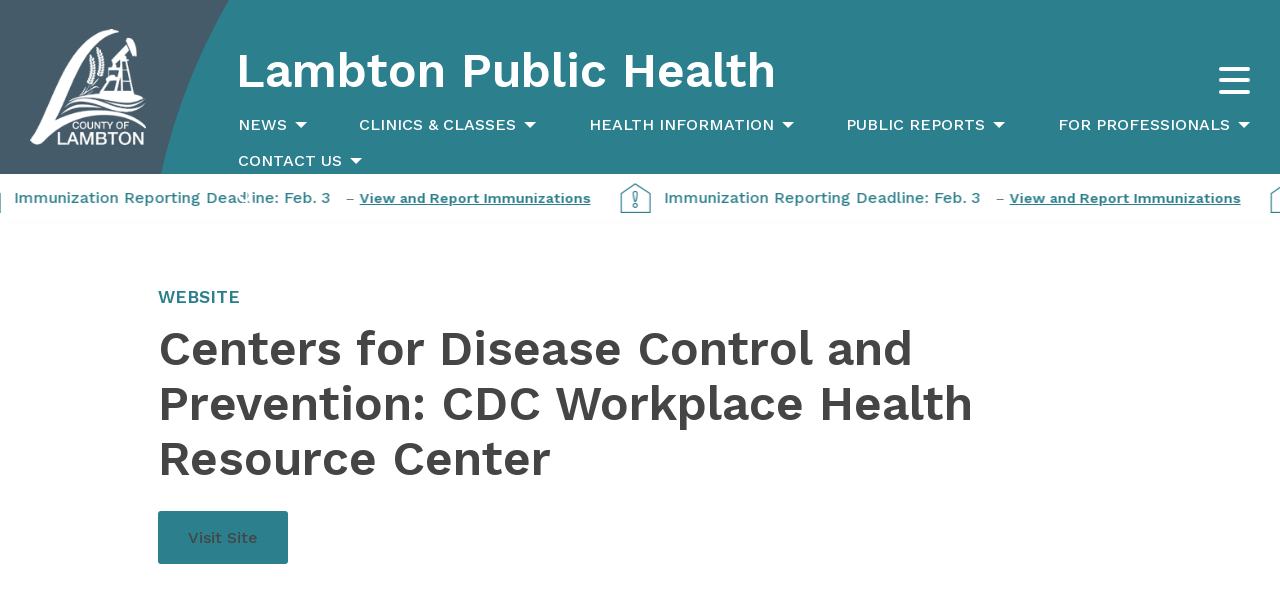

--- FILE ---
content_type: text/html; charset=UTF-8
request_url: https://lambtonpublichealth.ca/resource/cdc-workplace-health-resource-center/
body_size: 29856
content:

<!doctype html>

  <html class="no-js"  lang="en-CA">

	<head>
		<meta charset="utf-8">

		<!-- Force IE to use the latest rendering engine available -->
		<meta http-equiv="X-UA-Compatible" content="IE=edge">

		<!-- Mobile Meta -->
		<meta name="viewport" content="width=device-width, initial-scale=1.0">
		<meta name="foundation" content="Foundation Plugin Dependencies" class="foundation-mq">

		<!-- If Site Icon isn't set in customizer -->
		
		<link rel="pingback" href="https://lambtonpublichealth.ca/xmlrpc.php">

		<meta name='robots' content='index, follow, max-image-preview:large, max-snippet:-1, max-video-preview:-1' />

	<!-- This site is optimized with the Yoast SEO plugin v25.5 - https://yoast.com/wordpress/plugins/seo/ -->
	<title>Centers for Disease Control and Prevention: CDC Workplace Health Resource Center - Lambton Public Health</title>
	<link rel="canonical" href="https://lambtonpublichealth.ca/resource/cdc-workplace-health-resource-center/" />
	<meta property="og:locale" content="en_US" />
	<meta property="og:type" content="article" />
	<meta property="og:title" content="Centers for Disease Control and Prevention: CDC Workplace Health Resource Center - Lambton Public Health" />
	<meta property="og:description" content="Related InformationpageWorkplace Physical HealthVisit Site" />
	<meta property="og:url" content="https://lambtonpublichealth.ca/resource/cdc-workplace-health-resource-center/" />
	<meta property="og:site_name" content="Lambton Public Health" />
	<meta property="article:publisher" content="https://www.facebook.com/lambtonpublichealth/" />
	<meta property="article:modified_time" content="2024-01-25T18:19:32+00:00" />
	<meta property="og:image" content="https://lambtonpublichealth.ca/wp-content/uploads/2019/04/lph-favicon.png" />
	<meta property="og:image:width" content="512" />
	<meta property="og:image:height" content="512" />
	<meta property="og:image:type" content="image/png" />
	<meta name="twitter:card" content="summary_large_image" />
	<meta name="twitter:site" content="@lambton_ph" />
	<script type="application/ld+json" class="yoast-schema-graph">{"@context":"https://schema.org","@graph":[{"@type":"WebPage","@id":"https://lambtonpublichealth.ca/resource/cdc-workplace-health-resource-center/","url":"https://lambtonpublichealth.ca/resource/cdc-workplace-health-resource-center/","name":"Centers for Disease Control and Prevention: CDC Workplace Health Resource Center - Lambton Public Health","isPartOf":{"@id":"https://lambtonpublichealth.ca/#website"},"datePublished":"2019-04-23T20:09:44+00:00","dateModified":"2024-01-25T18:19:32+00:00","breadcrumb":{"@id":"https://lambtonpublichealth.ca/resource/cdc-workplace-health-resource-center/#breadcrumb"},"inLanguage":"en-CA","potentialAction":[{"@type":"ReadAction","target":["https://lambtonpublichealth.ca/resource/cdc-workplace-health-resource-center/"]}]},{"@type":"BreadcrumbList","@id":"https://lambtonpublichealth.ca/resource/cdc-workplace-health-resource-center/#breadcrumb","itemListElement":[{"@type":"ListItem","position":1,"name":"Home","item":"https://lambtonpublichealth.ca/"},{"@type":"ListItem","position":2,"name":"Centers for Disease Control and Prevention: CDC Workplace Health Resource Center"}]},{"@type":"WebSite","@id":"https://lambtonpublichealth.ca/#website","url":"https://lambtonpublichealth.ca/","name":"Lambton Public Health","description":"Your Community, Your Health","publisher":{"@id":"https://lambtonpublichealth.ca/#organization"},"potentialAction":[{"@type":"SearchAction","target":{"@type":"EntryPoint","urlTemplate":"https://lambtonpublichealth.ca/?s={search_term_string}"},"query-input":{"@type":"PropertyValueSpecification","valueRequired":true,"valueName":"search_term_string"}}],"inLanguage":"en-CA"},{"@type":"Organization","@id":"https://lambtonpublichealth.ca/#organization","name":"Lambton Public Health","url":"https://lambtonpublichealth.ca/","logo":{"@type":"ImageObject","inLanguage":"en-CA","@id":"https://lambtonpublichealth.ca/#/schema/logo/image/","url":"https://lambtonpublichealth.ca/wp-content/uploads/2024/04/139-logo.png","contentUrl":"https://lambtonpublichealth.ca/wp-content/uploads/2024/04/139-logo.png","width":140,"height":140,"caption":"Lambton Public Health"},"image":{"@id":"https://lambtonpublichealth.ca/#/schema/logo/image/"},"sameAs":["https://www.facebook.com/lambtonpublichealth/","https://x.com/lambton_ph","https://www.instagram.com/lambtonpublichealth/","https://www.youtube.com/channel/UCMFFyWPd6Ii4-arU3iviYHA"]}]}</script>
	<!-- / Yoast SEO plugin. -->


<link rel='dns-prefetch' href='//www.googletagmanager.com' />
<link rel='dns-prefetch' href='//use.fontawesome.com' />
<link rel="alternate" type="application/rss+xml" title="Lambton Public Health &raquo; Feed" href="https://lambtonpublichealth.ca/feed/" />
<link rel="alternate" type="application/rss+xml" title="Lambton Public Health &raquo; Comments Feed" href="https://lambtonpublichealth.ca/comments/feed/" />
<link rel="alternate" type="text/calendar" title="Lambton Public Health &raquo; iCal Feed" href="https://lambtonpublichealth.ca/tribe-events/?ical=1" />
		<!-- This site uses the Google Analytics by ExactMetrics plugin v8.11.1 - Using Analytics tracking - https://www.exactmetrics.com/ -->
							<script src="//www.googletagmanager.com/gtag/js?id=G-VDFWSP4KB0"  data-cfasync="false" data-wpfc-render="false" type="text/javascript" async></script>
			<script data-cfasync="false" data-wpfc-render="false" type="text/javascript">
				var em_version = '8.11.1';
				var em_track_user = true;
				var em_no_track_reason = '';
								var ExactMetricsDefaultLocations = {"page_location":"https:\/\/lambtonpublichealth.ca\/resource\/cdc-workplace-health-resource-center\/"};
								if ( typeof ExactMetricsPrivacyGuardFilter === 'function' ) {
					var ExactMetricsLocations = (typeof ExactMetricsExcludeQuery === 'object') ? ExactMetricsPrivacyGuardFilter( ExactMetricsExcludeQuery ) : ExactMetricsPrivacyGuardFilter( ExactMetricsDefaultLocations );
				} else {
					var ExactMetricsLocations = (typeof ExactMetricsExcludeQuery === 'object') ? ExactMetricsExcludeQuery : ExactMetricsDefaultLocations;
				}

								var disableStrs = [
										'ga-disable-G-VDFWSP4KB0',
									];

				/* Function to detect opted out users */
				function __gtagTrackerIsOptedOut() {
					for (var index = 0; index < disableStrs.length; index++) {
						if (document.cookie.indexOf(disableStrs[index] + '=true') > -1) {
							return true;
						}
					}

					return false;
				}

				/* Disable tracking if the opt-out cookie exists. */
				if (__gtagTrackerIsOptedOut()) {
					for (var index = 0; index < disableStrs.length; index++) {
						window[disableStrs[index]] = true;
					}
				}

				/* Opt-out function */
				function __gtagTrackerOptout() {
					for (var index = 0; index < disableStrs.length; index++) {
						document.cookie = disableStrs[index] + '=true; expires=Thu, 31 Dec 2099 23:59:59 UTC; path=/';
						window[disableStrs[index]] = true;
					}
				}

				if ('undefined' === typeof gaOptout) {
					function gaOptout() {
						__gtagTrackerOptout();
					}
				}
								window.dataLayer = window.dataLayer || [];

				window.ExactMetricsDualTracker = {
					helpers: {},
					trackers: {},
				};
				if (em_track_user) {
					function __gtagDataLayer() {
						dataLayer.push(arguments);
					}

					function __gtagTracker(type, name, parameters) {
						if (!parameters) {
							parameters = {};
						}

						if (parameters.send_to) {
							__gtagDataLayer.apply(null, arguments);
							return;
						}

						if (type === 'event') {
														parameters.send_to = exactmetrics_frontend.v4_id;
							var hookName = name;
							if (typeof parameters['event_category'] !== 'undefined') {
								hookName = parameters['event_category'] + ':' + name;
							}

							if (typeof ExactMetricsDualTracker.trackers[hookName] !== 'undefined') {
								ExactMetricsDualTracker.trackers[hookName](parameters);
							} else {
								__gtagDataLayer('event', name, parameters);
							}
							
						} else {
							__gtagDataLayer.apply(null, arguments);
						}
					}

					__gtagTracker('js', new Date());
					__gtagTracker('set', {
						'developer_id.dNDMyYj': true,
											});
					if ( ExactMetricsLocations.page_location ) {
						__gtagTracker('set', ExactMetricsLocations);
					}
										__gtagTracker('config', 'G-VDFWSP4KB0', {"forceSSL":"true"} );
										window.gtag = __gtagTracker;										(function () {
						/* https://developers.google.com/analytics/devguides/collection/analyticsjs/ */
						/* ga and __gaTracker compatibility shim. */
						var noopfn = function () {
							return null;
						};
						var newtracker = function () {
							return new Tracker();
						};
						var Tracker = function () {
							return null;
						};
						var p = Tracker.prototype;
						p.get = noopfn;
						p.set = noopfn;
						p.send = function () {
							var args = Array.prototype.slice.call(arguments);
							args.unshift('send');
							__gaTracker.apply(null, args);
						};
						var __gaTracker = function () {
							var len = arguments.length;
							if (len === 0) {
								return;
							}
							var f = arguments[len - 1];
							if (typeof f !== 'object' || f === null || typeof f.hitCallback !== 'function') {
								if ('send' === arguments[0]) {
									var hitConverted, hitObject = false, action;
									if ('event' === arguments[1]) {
										if ('undefined' !== typeof arguments[3]) {
											hitObject = {
												'eventAction': arguments[3],
												'eventCategory': arguments[2],
												'eventLabel': arguments[4],
												'value': arguments[5] ? arguments[5] : 1,
											}
										}
									}
									if ('pageview' === arguments[1]) {
										if ('undefined' !== typeof arguments[2]) {
											hitObject = {
												'eventAction': 'page_view',
												'page_path': arguments[2],
											}
										}
									}
									if (typeof arguments[2] === 'object') {
										hitObject = arguments[2];
									}
									if (typeof arguments[5] === 'object') {
										Object.assign(hitObject, arguments[5]);
									}
									if ('undefined' !== typeof arguments[1].hitType) {
										hitObject = arguments[1];
										if ('pageview' === hitObject.hitType) {
											hitObject.eventAction = 'page_view';
										}
									}
									if (hitObject) {
										action = 'timing' === arguments[1].hitType ? 'timing_complete' : hitObject.eventAction;
										hitConverted = mapArgs(hitObject);
										__gtagTracker('event', action, hitConverted);
									}
								}
								return;
							}

							function mapArgs(args) {
								var arg, hit = {};
								var gaMap = {
									'eventCategory': 'event_category',
									'eventAction': 'event_action',
									'eventLabel': 'event_label',
									'eventValue': 'event_value',
									'nonInteraction': 'non_interaction',
									'timingCategory': 'event_category',
									'timingVar': 'name',
									'timingValue': 'value',
									'timingLabel': 'event_label',
									'page': 'page_path',
									'location': 'page_location',
									'title': 'page_title',
									'referrer' : 'page_referrer',
								};
								for (arg in args) {
																		if (!(!args.hasOwnProperty(arg) || !gaMap.hasOwnProperty(arg))) {
										hit[gaMap[arg]] = args[arg];
									} else {
										hit[arg] = args[arg];
									}
								}
								return hit;
							}

							try {
								f.hitCallback();
							} catch (ex) {
							}
						};
						__gaTracker.create = newtracker;
						__gaTracker.getByName = newtracker;
						__gaTracker.getAll = function () {
							return [];
						};
						__gaTracker.remove = noopfn;
						__gaTracker.loaded = true;
						window['__gaTracker'] = __gaTracker;
					})();
									} else {
										console.log("");
					(function () {
						function __gtagTracker() {
							return null;
						}

						window['__gtagTracker'] = __gtagTracker;
						window['gtag'] = __gtagTracker;
					})();
									}
			</script>
							<!-- / Google Analytics by ExactMetrics -->
		<script type="text/javascript">
/* <![CDATA[ */
window._wpemojiSettings = {"baseUrl":"https:\/\/s.w.org\/images\/core\/emoji\/15.0.3\/72x72\/","ext":".png","svgUrl":"https:\/\/s.w.org\/images\/core\/emoji\/15.0.3\/svg\/","svgExt":".svg","source":{"concatemoji":"https:\/\/lambtonpublichealth.ca\/wp-includes\/js\/wp-emoji-release.min.js?ver=5349982454cd15cd1f9eaf1f5687f0fe"}};
/*! This file is auto-generated */
!function(i,n){var o,s,e;function c(e){try{var t={supportTests:e,timestamp:(new Date).valueOf()};sessionStorage.setItem(o,JSON.stringify(t))}catch(e){}}function p(e,t,n){e.clearRect(0,0,e.canvas.width,e.canvas.height),e.fillText(t,0,0);var t=new Uint32Array(e.getImageData(0,0,e.canvas.width,e.canvas.height).data),r=(e.clearRect(0,0,e.canvas.width,e.canvas.height),e.fillText(n,0,0),new Uint32Array(e.getImageData(0,0,e.canvas.width,e.canvas.height).data));return t.every(function(e,t){return e===r[t]})}function u(e,t,n){switch(t){case"flag":return n(e,"\ud83c\udff3\ufe0f\u200d\u26a7\ufe0f","\ud83c\udff3\ufe0f\u200b\u26a7\ufe0f")?!1:!n(e,"\ud83c\uddfa\ud83c\uddf3","\ud83c\uddfa\u200b\ud83c\uddf3")&&!n(e,"\ud83c\udff4\udb40\udc67\udb40\udc62\udb40\udc65\udb40\udc6e\udb40\udc67\udb40\udc7f","\ud83c\udff4\u200b\udb40\udc67\u200b\udb40\udc62\u200b\udb40\udc65\u200b\udb40\udc6e\u200b\udb40\udc67\u200b\udb40\udc7f");case"emoji":return!n(e,"\ud83d\udc26\u200d\u2b1b","\ud83d\udc26\u200b\u2b1b")}return!1}function f(e,t,n){var r="undefined"!=typeof WorkerGlobalScope&&self instanceof WorkerGlobalScope?new OffscreenCanvas(300,150):i.createElement("canvas"),a=r.getContext("2d",{willReadFrequently:!0}),o=(a.textBaseline="top",a.font="600 32px Arial",{});return e.forEach(function(e){o[e]=t(a,e,n)}),o}function t(e){var t=i.createElement("script");t.src=e,t.defer=!0,i.head.appendChild(t)}"undefined"!=typeof Promise&&(o="wpEmojiSettingsSupports",s=["flag","emoji"],n.supports={everything:!0,everythingExceptFlag:!0},e=new Promise(function(e){i.addEventListener("DOMContentLoaded",e,{once:!0})}),new Promise(function(t){var n=function(){try{var e=JSON.parse(sessionStorage.getItem(o));if("object"==typeof e&&"number"==typeof e.timestamp&&(new Date).valueOf()<e.timestamp+604800&&"object"==typeof e.supportTests)return e.supportTests}catch(e){}return null}();if(!n){if("undefined"!=typeof Worker&&"undefined"!=typeof OffscreenCanvas&&"undefined"!=typeof URL&&URL.createObjectURL&&"undefined"!=typeof Blob)try{var e="postMessage("+f.toString()+"("+[JSON.stringify(s),u.toString(),p.toString()].join(",")+"));",r=new Blob([e],{type:"text/javascript"}),a=new Worker(URL.createObjectURL(r),{name:"wpTestEmojiSupports"});return void(a.onmessage=function(e){c(n=e.data),a.terminate(),t(n)})}catch(e){}c(n=f(s,u,p))}t(n)}).then(function(e){for(var t in e)n.supports[t]=e[t],n.supports.everything=n.supports.everything&&n.supports[t],"flag"!==t&&(n.supports.everythingExceptFlag=n.supports.everythingExceptFlag&&n.supports[t]);n.supports.everythingExceptFlag=n.supports.everythingExceptFlag&&!n.supports.flag,n.DOMReady=!1,n.readyCallback=function(){n.DOMReady=!0}}).then(function(){return e}).then(function(){var e;n.supports.everything||(n.readyCallback(),(e=n.source||{}).concatemoji?t(e.concatemoji):e.wpemoji&&e.twemoji&&(t(e.twemoji),t(e.wpemoji)))}))}((window,document),window._wpemojiSettings);
/* ]]> */
</script>
<style id='wp-emoji-styles-inline-css' type='text/css'>

	img.wp-smiley, img.emoji {
		display: inline !important;
		border: none !important;
		box-shadow: none !important;
		height: 1em !important;
		width: 1em !important;
		margin: 0 0.07em !important;
		vertical-align: -0.1em !important;
		background: none !important;
		padding: 0 !important;
	}
</style>
<link rel='stylesheet' id='wp-block-library-css' href='https://lambtonpublichealth.ca/wp-includes/css/dist/block-library/style.min.css?ver=5349982454cd15cd1f9eaf1f5687f0fe' type='text/css' media='all' />
<link rel='stylesheet' id='ll--meta-display-map-frontend-style-css' href='https://lambtonpublichealth.ca/wp-content/plugins/core-functionality/includes/blocks/lambton-location/styles.css?ver=1722371404' type='text/css' media='all' />
<link rel='stylesheet' id='ll--meta-display-detail-frontend-style-css' href='https://lambtonpublichealth.ca/wp-content/plugins/core-functionality/includes/blocks/lambton-location/styles.css?ver=1722371404' type='text/css' media='all' />
<link rel='stylesheet' id='cta-block---condensed-cta-block-frontend-style-css' href='https://lambtonpublichealth.ca/wp-content/plugins/cta-block/blocks/condensed-cta-block/styles.css?ver=1722371410' type='text/css' media='all' />
<link rel='stylesheet' id='custom-blocks--formatted-link-frontend-style-css' href='https://lambtonpublichealth.ca/wp-content/plugins/custom-blocks/blocks/formatted-link/styles.css?ver=1722371416' type='text/css' media='all' />
<link rel='stylesheet' id='custom-blocks--icon-link-frontend-style-css' href='https://lambtonpublichealth.ca/wp-content/plugins/custom-blocks/blocks/formatted-link/styles.css?ver=1722371416' type='text/css' media='all' />
<link rel='stylesheet' id='custom-blocks--icon-link-list-frontend-style-css' href='https://lambtonpublichealth.ca/wp-content/plugins/custom-blocks/blocks/icon-link-list/styles.css?ver=1722371418' type='text/css' media='all' />
<link rel='stylesheet' id='custom-blocks--image-carousel-frontend-style-css' href='https://lambtonpublichealth.ca/wp-content/plugins/custom-blocks/blocks/image-carousel/styles.css?ver=1722371418' type='text/css' media='all' />
<link rel='stylesheet' id='custom-blocks--image-link-list-frontend-style-css' href='https://lambtonpublichealth.ca/wp-content/plugins/custom-blocks/blocks/image-link-list/styles.css?ver=1722371420' type='text/css' media='all' />
<link rel='stylesheet' id='custom-blocks--container-frontend-style-css' href='https://lambtonpublichealth.ca/wp-content/plugins/custom-blocks/blocks/container/styles.css?ver=1722371414' type='text/css' media='all' />
<link rel='stylesheet' id='custom-blocks--post-block-frontend-style-css' href='https://lambtonpublichealth.ca/wp-content/plugins/custom-blocks/blocks/post-block/styles.css?ver=1722371420' type='text/css' media='all' />
<link rel='stylesheet' id='lambton-news-styles-css' href='https://lambtonpublichealth.ca/wp-content/plugins/lambton-news/assets/styles/lambton-news-styles.css?ver=1706824662' type='text/css' media='all' />
<link rel='stylesheet' id='customize-style-css' href='https://lambtonpublichealth.ca/wp-content/plugins/core-functionality/includes/assets/css/style.css?ver=5349982454cd15cd1f9eaf1f5687f0fe' type='text/css' media='all' />
<link rel='stylesheet' id='credit-card-input-styles-css' href='https://lambtonpublichealth.ca/wp-content/plugins/wc-moneris-payment-gateway/assets/css/blocks/credit-card-inputs.css?ver=3.6' type='text/css' media='all' />
<style id='classic-theme-styles-inline-css' type='text/css'>
/*! This file is auto-generated */
.wp-block-button__link{color:#fff;background-color:#32373c;border-radius:9999px;box-shadow:none;text-decoration:none;padding:calc(.667em + 2px) calc(1.333em + 2px);font-size:1.125em}.wp-block-file__button{background:#32373c;color:#fff;text-decoration:none}
</style>
<style id='global-styles-inline-css' type='text/css'>
:root{--wp--preset--aspect-ratio--square: 1;--wp--preset--aspect-ratio--4-3: 4/3;--wp--preset--aspect-ratio--3-4: 3/4;--wp--preset--aspect-ratio--3-2: 3/2;--wp--preset--aspect-ratio--2-3: 2/3;--wp--preset--aspect-ratio--16-9: 16/9;--wp--preset--aspect-ratio--9-16: 9/16;--wp--preset--color--black: #000000;--wp--preset--color--cyan-bluish-gray: #abb8c3;--wp--preset--color--white: #fff;--wp--preset--color--pale-pink: #f78da7;--wp--preset--color--vivid-red: #cf2e2e;--wp--preset--color--luminous-vivid-orange: #ff6900;--wp--preset--color--luminous-vivid-amber: #fcb900;--wp--preset--color--light-green-cyan: #7bdcb5;--wp--preset--color--vivid-green-cyan: #00d084;--wp--preset--color--pale-cyan-blue: #8ed1fc;--wp--preset--color--vivid-cyan-blue: #0693e3;--wp--preset--color--vivid-purple: #9b51e0;--wp--preset--color--lph-teal: #369DAC;--wp--preset--color--lph-gray: #455B69;--wp--preset--color--dark-gray: #4d4d4d;--wp--preset--color--medium-gray: #868686;--wp--preset--color--light-gray: #f3f3f3;--wp--preset--gradient--vivid-cyan-blue-to-vivid-purple: linear-gradient(135deg,rgba(6,147,227,1) 0%,rgb(155,81,224) 100%);--wp--preset--gradient--light-green-cyan-to-vivid-green-cyan: linear-gradient(135deg,rgb(122,220,180) 0%,rgb(0,208,130) 100%);--wp--preset--gradient--luminous-vivid-amber-to-luminous-vivid-orange: linear-gradient(135deg,rgba(252,185,0,1) 0%,rgba(255,105,0,1) 100%);--wp--preset--gradient--luminous-vivid-orange-to-vivid-red: linear-gradient(135deg,rgba(255,105,0,1) 0%,rgb(207,46,46) 100%);--wp--preset--gradient--very-light-gray-to-cyan-bluish-gray: linear-gradient(135deg,rgb(238,238,238) 0%,rgb(169,184,195) 100%);--wp--preset--gradient--cool-to-warm-spectrum: linear-gradient(135deg,rgb(74,234,220) 0%,rgb(151,120,209) 20%,rgb(207,42,186) 40%,rgb(238,44,130) 60%,rgb(251,105,98) 80%,rgb(254,248,76) 100%);--wp--preset--gradient--blush-light-purple: linear-gradient(135deg,rgb(255,206,236) 0%,rgb(152,150,240) 100%);--wp--preset--gradient--blush-bordeaux: linear-gradient(135deg,rgb(254,205,165) 0%,rgb(254,45,45) 50%,rgb(107,0,62) 100%);--wp--preset--gradient--luminous-dusk: linear-gradient(135deg,rgb(255,203,112) 0%,rgb(199,81,192) 50%,rgb(65,88,208) 100%);--wp--preset--gradient--pale-ocean: linear-gradient(135deg,rgb(255,245,203) 0%,rgb(182,227,212) 50%,rgb(51,167,181) 100%);--wp--preset--gradient--electric-grass: linear-gradient(135deg,rgb(202,248,128) 0%,rgb(113,206,126) 100%);--wp--preset--gradient--midnight: linear-gradient(135deg,rgb(2,3,129) 0%,rgb(40,116,252) 100%);--wp--preset--font-size--small: 13px;--wp--preset--font-size--medium: 20px;--wp--preset--font-size--large: 36px;--wp--preset--font-size--x-large: 42px;--wp--preset--font-family--inter: "Inter", sans-serif;--wp--preset--font-family--cardo: Cardo;--wp--preset--spacing--20: 0.44rem;--wp--preset--spacing--30: 0.67rem;--wp--preset--spacing--40: 1rem;--wp--preset--spacing--50: 1.5rem;--wp--preset--spacing--60: 2.25rem;--wp--preset--spacing--70: 3.38rem;--wp--preset--spacing--80: 5.06rem;--wp--preset--shadow--natural: 6px 6px 9px rgba(0, 0, 0, 0.2);--wp--preset--shadow--deep: 12px 12px 50px rgba(0, 0, 0, 0.4);--wp--preset--shadow--sharp: 6px 6px 0px rgba(0, 0, 0, 0.2);--wp--preset--shadow--outlined: 6px 6px 0px -3px rgba(255, 255, 255, 1), 6px 6px rgba(0, 0, 0, 1);--wp--preset--shadow--crisp: 6px 6px 0px rgba(0, 0, 0, 1);}:where(.is-layout-flex){gap: 0.5em;}:where(.is-layout-grid){gap: 0.5em;}body .is-layout-flex{display: flex;}.is-layout-flex{flex-wrap: wrap;align-items: center;}.is-layout-flex > :is(*, div){margin: 0;}body .is-layout-grid{display: grid;}.is-layout-grid > :is(*, div){margin: 0;}:where(.wp-block-columns.is-layout-flex){gap: 2em;}:where(.wp-block-columns.is-layout-grid){gap: 2em;}:where(.wp-block-post-template.is-layout-flex){gap: 1.25em;}:where(.wp-block-post-template.is-layout-grid){gap: 1.25em;}.has-black-color{color: var(--wp--preset--color--black) !important;}.has-cyan-bluish-gray-color{color: var(--wp--preset--color--cyan-bluish-gray) !important;}.has-white-color{color: var(--wp--preset--color--white) !important;}.has-pale-pink-color{color: var(--wp--preset--color--pale-pink) !important;}.has-vivid-red-color{color: var(--wp--preset--color--vivid-red) !important;}.has-luminous-vivid-orange-color{color: var(--wp--preset--color--luminous-vivid-orange) !important;}.has-luminous-vivid-amber-color{color: var(--wp--preset--color--luminous-vivid-amber) !important;}.has-light-green-cyan-color{color: var(--wp--preset--color--light-green-cyan) !important;}.has-vivid-green-cyan-color{color: var(--wp--preset--color--vivid-green-cyan) !important;}.has-pale-cyan-blue-color{color: var(--wp--preset--color--pale-cyan-blue) !important;}.has-vivid-cyan-blue-color{color: var(--wp--preset--color--vivid-cyan-blue) !important;}.has-vivid-purple-color{color: var(--wp--preset--color--vivid-purple) !important;}.has-black-background-color{background-color: var(--wp--preset--color--black) !important;}.has-cyan-bluish-gray-background-color{background-color: var(--wp--preset--color--cyan-bluish-gray) !important;}.has-white-background-color{background-color: var(--wp--preset--color--white) !important;}.has-pale-pink-background-color{background-color: var(--wp--preset--color--pale-pink) !important;}.has-vivid-red-background-color{background-color: var(--wp--preset--color--vivid-red) !important;}.has-luminous-vivid-orange-background-color{background-color: var(--wp--preset--color--luminous-vivid-orange) !important;}.has-luminous-vivid-amber-background-color{background-color: var(--wp--preset--color--luminous-vivid-amber) !important;}.has-light-green-cyan-background-color{background-color: var(--wp--preset--color--light-green-cyan) !important;}.has-vivid-green-cyan-background-color{background-color: var(--wp--preset--color--vivid-green-cyan) !important;}.has-pale-cyan-blue-background-color{background-color: var(--wp--preset--color--pale-cyan-blue) !important;}.has-vivid-cyan-blue-background-color{background-color: var(--wp--preset--color--vivid-cyan-blue) !important;}.has-vivid-purple-background-color{background-color: var(--wp--preset--color--vivid-purple) !important;}.has-black-border-color{border-color: var(--wp--preset--color--black) !important;}.has-cyan-bluish-gray-border-color{border-color: var(--wp--preset--color--cyan-bluish-gray) !important;}.has-white-border-color{border-color: var(--wp--preset--color--white) !important;}.has-pale-pink-border-color{border-color: var(--wp--preset--color--pale-pink) !important;}.has-vivid-red-border-color{border-color: var(--wp--preset--color--vivid-red) !important;}.has-luminous-vivid-orange-border-color{border-color: var(--wp--preset--color--luminous-vivid-orange) !important;}.has-luminous-vivid-amber-border-color{border-color: var(--wp--preset--color--luminous-vivid-amber) !important;}.has-light-green-cyan-border-color{border-color: var(--wp--preset--color--light-green-cyan) !important;}.has-vivid-green-cyan-border-color{border-color: var(--wp--preset--color--vivid-green-cyan) !important;}.has-pale-cyan-blue-border-color{border-color: var(--wp--preset--color--pale-cyan-blue) !important;}.has-vivid-cyan-blue-border-color{border-color: var(--wp--preset--color--vivid-cyan-blue) !important;}.has-vivid-purple-border-color{border-color: var(--wp--preset--color--vivid-purple) !important;}.has-vivid-cyan-blue-to-vivid-purple-gradient-background{background: var(--wp--preset--gradient--vivid-cyan-blue-to-vivid-purple) !important;}.has-light-green-cyan-to-vivid-green-cyan-gradient-background{background: var(--wp--preset--gradient--light-green-cyan-to-vivid-green-cyan) !important;}.has-luminous-vivid-amber-to-luminous-vivid-orange-gradient-background{background: var(--wp--preset--gradient--luminous-vivid-amber-to-luminous-vivid-orange) !important;}.has-luminous-vivid-orange-to-vivid-red-gradient-background{background: var(--wp--preset--gradient--luminous-vivid-orange-to-vivid-red) !important;}.has-very-light-gray-to-cyan-bluish-gray-gradient-background{background: var(--wp--preset--gradient--very-light-gray-to-cyan-bluish-gray) !important;}.has-cool-to-warm-spectrum-gradient-background{background: var(--wp--preset--gradient--cool-to-warm-spectrum) !important;}.has-blush-light-purple-gradient-background{background: var(--wp--preset--gradient--blush-light-purple) !important;}.has-blush-bordeaux-gradient-background{background: var(--wp--preset--gradient--blush-bordeaux) !important;}.has-luminous-dusk-gradient-background{background: var(--wp--preset--gradient--luminous-dusk) !important;}.has-pale-ocean-gradient-background{background: var(--wp--preset--gradient--pale-ocean) !important;}.has-electric-grass-gradient-background{background: var(--wp--preset--gradient--electric-grass) !important;}.has-midnight-gradient-background{background: var(--wp--preset--gradient--midnight) !important;}.has-small-font-size{font-size: var(--wp--preset--font-size--small) !important;}.has-medium-font-size{font-size: var(--wp--preset--font-size--medium) !important;}.has-large-font-size{font-size: var(--wp--preset--font-size--large) !important;}.has-x-large-font-size{font-size: var(--wp--preset--font-size--x-large) !important;}
:where(.wp-block-post-template.is-layout-flex){gap: 1.25em;}:where(.wp-block-post-template.is-layout-grid){gap: 1.25em;}
:where(.wp-block-columns.is-layout-flex){gap: 2em;}:where(.wp-block-columns.is-layout-grid){gap: 2em;}
:root :where(.wp-block-pullquote){font-size: 1.5em;line-height: 1.6;}
</style>
<link rel='stylesheet' id='widget-css-css' href='https://lambtonpublichealth.ca/wp-content/plugins/core-functionality/includes/assets/css/widgets.css?ver=5349982454cd15cd1f9eaf1f5687f0fe' type='text/css' media='all' />
<link rel='stylesheet' id='hedgehog-interface-css' href='https://lambtonpublichealth.ca/wp-content/plugins/hedgehog-interface/public/css/hedgehog-interface-public.css?ver=1.0.0' type='text/css' media='all' />
<link rel='stylesheet' id='tutor-icon-css' href='https://lambtonpublichealth.ca/wp-content/plugins/tutor/assets/css/tutor-icon.min.css?ver=3.9.5' type='text/css' media='all' />
<link rel='stylesheet' id='tutor-css' href='https://lambtonpublichealth.ca/wp-content/plugins/tutor/assets/css/tutor.min.css?ver=3.9.5' type='text/css' media='all' />
<link rel='stylesheet' id='tutor-frontend-css' href='https://lambtonpublichealth.ca/wp-content/plugins/tutor/assets/css/tutor-front.min.css?ver=3.9.5' type='text/css' media='all' />
<style id='tutor-frontend-inline-css' type='text/css'>
.mce-notification.mce-notification-error{display: none !important;}
:root{--tutor-color-primary:#2c7f8c;--tutor-color-primary-rgb:44, 127, 140;--tutor-color-primary-hover:#465b6a;--tutor-color-primary-hover-rgb:70, 91, 106;--tutor-body-color:#212327;--tutor-body-color-rgb:33, 35, 39;--tutor-border-color:#cdcfd5;--tutor-border-color-rgb:205, 207, 213;--tutor-color-gray:#e3e5eb;--tutor-color-gray-rgb:227, 229, 235;}
</style>
<link rel='stylesheet' id='tutor-prism-css-css' href='https://lambtonpublichealth.ca/wp-content/plugins/tutor-pro/assets/lib/codesample/prism.css?ver=3.9.5' type='text/css' media='all' />
<link rel='stylesheet' id='tutor-pro-front-css' href='https://lambtonpublichealth.ca/wp-content/plugins/tutor-pro/assets/css/front.css?ver=3.9.5' type='text/css' media='all' />
<link rel='stylesheet' id='enrollment-frontend-css-css' href='https://lambtonpublichealth.ca/wp-content/plugins/tutor-pro/addons/enrollments/assets/css/enroll.css?ver=3.7.0' type='text/css' media='all' />
<link rel='stylesheet' id='woocommerce-layout-css' href='https://lambtonpublichealth.ca/wp-content/plugins/woocommerce/assets/css/woocommerce-layout.css?ver=9.6.3' type='text/css' media='all' />
<link rel='stylesheet' id='woocommerce-smallscreen-css' href='https://lambtonpublichealth.ca/wp-content/plugins/woocommerce/assets/css/woocommerce-smallscreen.css?ver=9.6.3' type='text/css' media='only screen and (max-width: 768px)' />
<link rel='stylesheet' id='woocommerce-general-css' href='https://lambtonpublichealth.ca/wp-content/plugins/woocommerce/assets/css/woocommerce.css?ver=9.6.3' type='text/css' media='all' />
<style id='woocommerce-inline-inline-css' type='text/css'>
.woocommerce form .form-row .required { visibility: visible; }
</style>
<link rel='stylesheet' id='related-frontend-css-css' href='https://lambtonpublichealth.ca/wp-content/plugins/related/css/frontend-style.css?ver=3.5.0' type='text/css' media='all' />
<link rel='stylesheet' id='uagb-block-css-css' href='https://lambtonpublichealth.ca/wp-content/uploads/uag-plugin/custom-style-blocks.css?ver=2.19.17' type='text/css' media='all' />
<link rel='stylesheet' id='brands-styles-css' href='https://lambtonpublichealth.ca/wp-content/plugins/woocommerce/assets/css/brands.css?ver=9.6.3' type='text/css' media='all' />
<link rel='stylesheet' id='dashicons-css' href='https://lambtonpublichealth.ca/wp-includes/css/dashicons.min.css?ver=5349982454cd15cd1f9eaf1f5687f0fe' type='text/css' media='all' />
<link rel='stylesheet' id='um_modal-css' href='https://lambtonpublichealth.ca/wp-content/plugins/ultimate-member/assets/css/um-modal.min.css?ver=2.8.9' type='text/css' media='all' />
<link rel='stylesheet' id='um_ui-css' href='https://lambtonpublichealth.ca/wp-content/plugins/ultimate-member/assets/libs/jquery-ui/jquery-ui.min.css?ver=1.13.2' type='text/css' media='all' />
<link rel='stylesheet' id='um_tipsy-css' href='https://lambtonpublichealth.ca/wp-content/plugins/ultimate-member/assets/libs/tipsy/tipsy.min.css?ver=1.0.0a' type='text/css' media='all' />
<link rel='stylesheet' id='um_raty-css' href='https://lambtonpublichealth.ca/wp-content/plugins/ultimate-member/assets/libs/raty/um-raty.min.css?ver=2.6.0' type='text/css' media='all' />
<link rel='stylesheet' id='select2-css' href='https://lambtonpublichealth.ca/wp-content/plugins/ultimate-member/assets/libs/select2/select2.min.css?ver=4.0.13' type='text/css' media='all' />
<link rel='stylesheet' id='um_fileupload-css' href='https://lambtonpublichealth.ca/wp-content/plugins/ultimate-member/assets/css/um-fileupload.min.css?ver=2.8.9' type='text/css' media='all' />
<link rel='stylesheet' id='um_confirm-css' href='https://lambtonpublichealth.ca/wp-content/plugins/ultimate-member/assets/libs/um-confirm/um-confirm.min.css?ver=1.0' type='text/css' media='all' />
<link rel='stylesheet' id='um_datetime-css' href='https://lambtonpublichealth.ca/wp-content/plugins/ultimate-member/assets/libs/pickadate/default.min.css?ver=3.6.2' type='text/css' media='all' />
<link rel='stylesheet' id='um_datetime_date-css' href='https://lambtonpublichealth.ca/wp-content/plugins/ultimate-member/assets/libs/pickadate/default.date.min.css?ver=3.6.2' type='text/css' media='all' />
<link rel='stylesheet' id='um_datetime_time-css' href='https://lambtonpublichealth.ca/wp-content/plugins/ultimate-member/assets/libs/pickadate/default.time.min.css?ver=3.6.2' type='text/css' media='all' />
<link rel='stylesheet' id='um_fonticons_ii-css' href='https://lambtonpublichealth.ca/wp-content/plugins/ultimate-member/assets/libs/legacy/fonticons/fonticons-ii.min.css?ver=2.8.9' type='text/css' media='all' />
<link rel='stylesheet' id='um_fonticons_fa-css' href='https://lambtonpublichealth.ca/wp-content/plugins/ultimate-member/assets/libs/legacy/fonticons/fonticons-fa.min.css?ver=2.8.9' type='text/css' media='all' />
<link rel='stylesheet' id='um_fontawesome-css' href='https://lambtonpublichealth.ca/wp-content/plugins/ultimate-member/assets/css/um-fontawesome.min.css?ver=6.5.2' type='text/css' media='all' />
<link rel='stylesheet' id='um_common-css' href='https://lambtonpublichealth.ca/wp-content/plugins/ultimate-member/assets/css/common.min.css?ver=2.8.9' type='text/css' media='all' />
<link rel='stylesheet' id='um_responsive-css' href='https://lambtonpublichealth.ca/wp-content/plugins/ultimate-member/assets/css/um-responsive.min.css?ver=2.8.9' type='text/css' media='all' />
<link rel='stylesheet' id='um_styles-css' href='https://lambtonpublichealth.ca/wp-content/plugins/ultimate-member/assets/css/um-styles.min.css?ver=2.8.9' type='text/css' media='all' />
<link rel='stylesheet' id='um_crop-css' href='https://lambtonpublichealth.ca/wp-content/plugins/ultimate-member/assets/libs/cropper/cropper.min.css?ver=1.6.1' type='text/css' media='all' />
<link rel='stylesheet' id='um_profile-css' href='https://lambtonpublichealth.ca/wp-content/plugins/ultimate-member/assets/css/um-profile.min.css?ver=2.8.9' type='text/css' media='all' />
<link rel='stylesheet' id='um_account-css' href='https://lambtonpublichealth.ca/wp-content/plugins/ultimate-member/assets/css/um-account.min.css?ver=2.8.9' type='text/css' media='all' />
<link rel='stylesheet' id='um_misc-css' href='https://lambtonpublichealth.ca/wp-content/plugins/ultimate-member/assets/css/um-misc.min.css?ver=2.8.9' type='text/css' media='all' />
<link rel='stylesheet' id='um_default_css-css' href='https://lambtonpublichealth.ca/wp-content/plugins/ultimate-member/assets/css/um-old-default.min.css?ver=2.8.9' type='text/css' media='all' />
<link rel='stylesheet' id='fontawesome-css-css' href='https://use.fontawesome.com/releases/v5.8.1/css/all.css?ver=5349982454cd15cd1f9eaf1f5687f0fe' type='text/css' media='all' />
<link rel='stylesheet' id='site-css-css' href='https://lambtonpublichealth.ca/wp-content/themes/lambton/assets/styles/style.css?ver=1725027868' type='text/css' media='all' />
<script type="text/javascript" src="https://lambtonpublichealth.ca/wp-includes/js/jquery/jquery.min.js?ver=3.7.1" id="jquery-core-js"></script>
<script type="text/javascript" src="https://lambtonpublichealth.ca/wp-includes/js/jquery/jquery-migrate.min.js?ver=3.4.1" id="jquery-migrate-js"></script>
<script type="text/javascript" src="https://lambtonpublichealth.ca/wp-content/plugins/google-analytics-dashboard-for-wp/assets/js/frontend-gtag.min.js?ver=8.11.1" id="exactmetrics-frontend-script-js" async="async" data-wp-strategy="async"></script>
<script data-cfasync="false" data-wpfc-render="false" type="text/javascript" id='exactmetrics-frontend-script-js-extra'>/* <![CDATA[ */
var exactmetrics_frontend = {"js_events_tracking":"true","download_extensions":"zip,mp3,mpeg,pdf,docx,pptx,xlsx,rar","inbound_paths":"[{\"path\":\"\\\/go\\\/\",\"label\":\"affiliate\"},{\"path\":\"\\\/recommend\\\/\",\"label\":\"affiliate\"}]","home_url":"https:\/\/lambtonpublichealth.ca","hash_tracking":"false","v4_id":"G-VDFWSP4KB0"};/* ]]> */
</script>
<script type="text/javascript" src="https://lambtonpublichealth.ca/wp-content/plugins/woocommerce/assets/js/jquery-blockui/jquery.blockUI.min.js?ver=2.7.0-wc.9.6.3" id="jquery-blockui-js" defer="defer" data-wp-strategy="defer"></script>
<script type="text/javascript" id="wc-add-to-cart-js-extra">
/* <![CDATA[ */
var wc_add_to_cart_params = {"ajax_url":"\/wp-admin\/admin-ajax.php","wc_ajax_url":"\/?wc-ajax=%%endpoint%%","i18n_view_cart":"View cart","cart_url":"https:\/\/lambtonpublichealth.ca\/cart\/","is_cart":"","cart_redirect_after_add":"no"};
/* ]]> */
</script>
<script type="text/javascript" src="https://lambtonpublichealth.ca/wp-content/plugins/woocommerce/assets/js/frontend/add-to-cart.min.js?ver=9.6.3" id="wc-add-to-cart-js" defer="defer" data-wp-strategy="defer"></script>
<script type="text/javascript" src="https://lambtonpublichealth.ca/wp-content/plugins/woocommerce/assets/js/js-cookie/js.cookie.min.js?ver=2.1.4-wc.9.6.3" id="js-cookie-js" defer="defer" data-wp-strategy="defer"></script>
<script type="text/javascript" id="woocommerce-js-extra">
/* <![CDATA[ */
var woocommerce_params = {"ajax_url":"\/wp-admin\/admin-ajax.php","wc_ajax_url":"\/?wc-ajax=%%endpoint%%"};
/* ]]> */
</script>
<script type="text/javascript" src="https://lambtonpublichealth.ca/wp-content/plugins/woocommerce/assets/js/frontend/woocommerce.min.js?ver=9.6.3" id="woocommerce-js" defer="defer" data-wp-strategy="defer"></script>

<!-- Google tag (gtag.js) snippet added by Site Kit -->
<!-- Google Analytics snippet added by Site Kit -->
<script type="text/javascript" src="https://www.googletagmanager.com/gtag/js?id=GT-KT9JPCV" id="google_gtagjs-js" async></script>
<script type="text/javascript" id="google_gtagjs-js-after">
/* <![CDATA[ */
window.dataLayer = window.dataLayer || [];function gtag(){dataLayer.push(arguments);}
gtag("set","linker",{"domains":["lambtonpublichealth.ca"]});
gtag("js", new Date());
gtag("set", "developer_id.dZTNiMT", true);
gtag("config", "GT-KT9JPCV");
/* ]]> */
</script>
<script type="text/javascript" src="https://lambtonpublichealth.ca/wp-content/plugins/ultimate-member/assets/js/um-gdpr.min.js?ver=2.8.9" id="um-gdpr-js"></script>
<link rel="https://api.w.org/" href="https://lambtonpublichealth.ca/wp-json/" /><link rel="alternate" title="JSON" type="application/json" href="https://lambtonpublichealth.ca/wp-json/wp/v2/lambton-resource/12088" /><link rel='shortlink' href='https://lambtonpublichealth.ca/?p=12088' />
<link rel="alternate" title="oEmbed (JSON)" type="application/json+oembed" href="https://lambtonpublichealth.ca/wp-json/oembed/1.0/embed?url=https%3A%2F%2Flambtonpublichealth.ca%2Fresource%2Fcdc-workplace-health-resource-center%2F" />
<link rel="alternate" title="oEmbed (XML)" type="text/xml+oembed" href="https://lambtonpublichealth.ca/wp-json/oembed/1.0/embed?url=https%3A%2F%2Flambtonpublichealth.ca%2Fresource%2Fcdc-workplace-health-resource-center%2F&#038;format=xml" />
<!-- start Simple Custom CSS and JS -->
<script type="text/javascript">
/* Default comment here */ 

document.addEventListener("DOMContentLoaded", function() {
    var topBar = document.getElementById('top-bar');
    if (topBar) {
        topBar.classList.remove('sticky'); // Remove sticky class
        topBar.style.position = 'relative'; // Reset positioning if it's being set by JS
        topBar.style.top = ''; // Reset any inline top value
    }
});
</script>
<!-- end Simple Custom CSS and JS -->
<!-- start Simple Custom CSS and JS -->
<style type="text/css">
/* Add your CSS code here.

For example:
.example {
    color: red;
}

For brushing up on your CSS knowledge, check out http://www.w3schools.com/css/css_syntax.asp

End of comment */ 

/* Tooltip CSS */
.dc-tooltip {
  position: relative;
  display: inline-block;
  border-bottom: 1px dotted black;
  padding: 0 5px;
	cursor: pointer;
}

.dc-tooltip .dc-tooltiptext {
    visibility: hidden;
    width: 50vw;
    background-color: #555;
    color: #fff;
    text-align: center;
    border-radius: 6px;
    padding: 5px 0;
    position: absolute;
    z-index: 1;
    left: 100%;
    margin-left: 10px;
    padding: 15px;
    opacity: 0;
    transition: opacity 0.3s;
}

.dc-tooltip:hover .dc-tooltiptext {
  visibility: visible;
  opacity: 1;
}

.gform_heading{
	max-width: 1400px;
    padding: 0 30px;
    margin: 0 auto;
}</style>
<!-- end Simple Custom CSS and JS -->
<!-- start Simple Custom CSS and JS -->
<style type="text/css">
/* Add your CSS code here.

For example:
.example {
    color: red;
}

For brushing up on your CSS knowledge, check out http://www.w3schools.com/css/css_syntax.asp

End of comment */ 

.bx-loading {
	display: none !important;
}

.bx-viewport {
	height: 100% !important; 
}

.gravity-theme.ui-datepicker .ui-datepicker-header select{
        background-origin: border-box;
}

body .gform_wrapper.gravity-theme .gfield-choice-input[type=radio], body .gform_wrapper.gravity-theme .gfield-choice-input[type=checkbox]{
	margin: 10px 0 10px 0;
}</style>
<!-- end Simple Custom CSS and JS -->
<meta name="generator" content="Site Kit by Google 1.170.0" /><meta name="et-api-version" content="v1"><meta name="et-api-origin" content="https://lambtonpublichealth.ca"><link rel="https://theeventscalendar.com/" href="https://lambtonpublichealth.ca/wp-json/tribe/tickets/v1/" /><meta name="tec-api-version" content="v1"><meta name="tec-api-origin" content="https://lambtonpublichealth.ca"><link rel="alternate" href="https://lambtonpublichealth.ca/wp-json/tribe/events/v1/" />		<style type="text/css">
			.um_request_name {
				display: none !important;
			}
		</style>
		<noscript><style>.woocommerce-product-gallery{ opacity: 1 !important; }</style></noscript>
	<style id='wp-fonts-local' type='text/css'>
@font-face{font-family:Inter;font-style:normal;font-weight:300 900;font-display:fallback;src:url('https://lambtonpublichealth.ca/wp-content/plugins/woocommerce/assets/fonts/Inter-VariableFont_slnt,wght.woff2') format('woff2');font-stretch:normal;}
@font-face{font-family:Cardo;font-style:normal;font-weight:400;font-display:fallback;src:url('https://lambtonpublichealth.ca/wp-content/plugins/woocommerce/assets/fonts/cardo_normal_400.woff2') format('woff2');}
</style>
<style id="uagb-style-conditional-extension">@media (min-width: 1025px){body .uag-hide-desktop.uagb-google-map__wrap,body .uag-hide-desktop{display:none !important}}@media (min-width: 768px) and (max-width: 1024px){body .uag-hide-tab.uagb-google-map__wrap,body .uag-hide-tab{display:none !important}}@media (max-width: 767px){body .uag-hide-mob.uagb-google-map__wrap,body .uag-hide-mob{display:none !important}}</style><style id="uagb-style-frontend-12088">.uagb-block-1480e3aa.wp-block-uagb-image--layout-default figure img{box-shadow: 0px 0px 0 #00000070;}.uagb-block-1480e3aa.wp-block-uagb-image .wp-block-uagb-image__figure figcaption{font-style: normal;align-self: center;}.uagb-block-1480e3aa.wp-block-uagb-image--layout-overlay figure img{box-shadow: 0px 0px 0 #00000070;}.uagb-block-1480e3aa.wp-block-uagb-image--layout-overlay .wp-block-uagb-image--layout-overlay__color-wrapper{opacity: 0.2;}.uagb-block-1480e3aa.wp-block-uagb-image--layout-overlay .wp-block-uagb-image--layout-overlay__inner{left: 15px;right: 15px;top: 15px;bottom: 15px;}.uagb-block-1480e3aa.wp-block-uagb-image--layout-overlay .wp-block-uagb-image--layout-overlay__inner .uagb-image-heading{font-style: normal;color: #fff;opacity: 1;}.uagb-block-1480e3aa.wp-block-uagb-image--layout-overlay .wp-block-uagb-image--layout-overlay__inner .uagb-image-heading a{color: #fff;}.uagb-block-1480e3aa.wp-block-uagb-image--layout-overlay .wp-block-uagb-image--layout-overlay__inner .uagb-image-caption{opacity: 0;}.uagb-block-1480e3aa.wp-block-uagb-image--layout-overlay .wp-block-uagb-image__figure:hover .wp-block-uagb-image--layout-overlay__color-wrapper{opacity: 1;}.uagb-block-1480e3aa.wp-block-uagb-image .wp-block-uagb-image--layout-overlay__inner .uagb-image-separator{width: 30%;border-top-width: 2px;border-top-color: #fff;opacity: 0;}.uagb-block-1480e3aa.wp-block-uagb-image .wp-block-uagb-image__figure img{width: px;height: auto;}.uagb-block-1480e3aa.wp-block-uagb-image .wp-block-uagb-image__figure:hover .wp-block-uagb-image--layout-overlay__inner .uagb-image-caption{opacity: 1;}.uagb-block-1480e3aa.wp-block-uagb-image .wp-block-uagb-image__figure:hover .wp-block-uagb-image--layout-overlay__inner .uagb-image-separator{opacity: 1;}.uagb-block-1480e3aa.wp-block-uagb-image--layout-default figure:hover img{box-shadow: 0px 0px 0 #00000070;}.uagb-block-1480e3aa.wp-block-uagb-image--layout-overlay figure:hover img{box-shadow: 0px 0px 0 #00000070;}@media only screen and (max-width: 976px) {.uagb-block-1480e3aa.wp-block-uagb-image .wp-block-uagb-image__figure img{width: px;height: auto;}}@media only screen and (max-width: 767px) {.uagb-block-1480e3aa.wp-block-uagb-image .wp-block-uagb-image__figure img{width: px;height: auto;}}</style><link rel="icon" href="https://lambtonpublichealth.ca/wp-content/uploads/2019/04/cropped-lph-favicon-32x32.png" sizes="32x32" />
<link rel="icon" href="https://lambtonpublichealth.ca/wp-content/uploads/2019/04/cropped-lph-favicon-192x192.png" sizes="192x192" />
<link rel="apple-touch-icon" href="https://lambtonpublichealth.ca/wp-content/uploads/2019/04/cropped-lph-favicon-180x180.png" />
<meta name="msapplication-TileImage" content="https://lambtonpublichealth.ca/wp-content/uploads/2019/04/cropped-lph-favicon-270x270.png" />
		<style type="text/css" id="wp-custom-css">
			/* Fix for alert bar */
div.lc-widget-area {
	padding-top: 24px !important;
}
/* Toggle between mobile and desktop versions of an iframe (PowerBI). Just give the iframe the corresponding id: #mobileframe = mobile, #wideframe = desktop */
#mobileframe {
    display: none;
}
#wideframe {
    display: block;
}
@media (max-width: 768px) {
    #mobileframe {
        display: block;
    }
    #wideframe {
        display: none;
    }
		.covidupdate {
			font-size: 13px !important;
		}
}

/* Fix icon link margins */
.wp-block-column .contact-icon-list {
	margin-top: -40px !important;
}

/* Style used to list sources. Give the list the class "sources" */
ol.sources {
	font-size: 13px;
	color: #6e6e6e;
	padding-left: 46px !important;
	margin-top: 0 !important;
}
ul.sources {
	font-size: 13px;
	color: #6e6e6e;
	padding-left: 46px !important;
	margin-top: 0 !important;
}
/* Margin fixes for lists and nested lists */
.main article .article-content ol {
	margin-top: 8px;
}
.main article .article-content ol ul {
	margin-top: 8px;
}
/* Makes the has-small-font-size paragraph block selection actually work (makes font small). */
.main article .article-content p.has-small-font-size {
	font-size: 13px !important;
}
/* Fixing subnav menus */
.top-nav-container {
	text-align: center;
}
.wp-block-buttons.is-style-topnav-button {
  display: inline-block;
  margin: 0;
	padding: 0;
  color: #2c7f8c!important;
}
/* Text Based Notice Box - Developed for COVID-19 link */
.noticebox {
	background-color: #f3f3f3;
	border-radius: 3px;
	text-align: center;
	margin: 20px auto 40px auto !important;
	padding: 10px 0 10px 0 !important;
	max-width: 1050px !important;
}
.noticebox h4 {
	margin: 0 0 0 0 !important;
	padding: 0 0 0 0 !important;
}
/* Pic Based Navigation box - developed for COVID-19 links */
.picnav {
  margin: 0 auto;
  padding: 30px 0 30px;
  max-width: 1400px;
	text-align:center;
}
.picnav2 {
  margin: 0 auto;
  padding: 0;
  max-width: 1400px;
	text-align:center;
}
.picnavitem {
  margin: 30px 16px 30px 0;
  padding: 0;
  max-width: 420px;
	display: inline-block;
}
.picnavitem2 {
  margin: 0 16px 30px 0;
  padding: 0;
  max-width: 420px;
	display: inline-block;
}
.picnavitem img {
  margin: 0;
  padding: 0;
  border: none;
  width: 100%;
  max-width: 420px;
}
.picnavitem2 img {
  margin: 0;
  padding: 0;
  border: none;
  width: 100%;
  max-width: 420px;
}
.picnavtext {
  margin: 0;
  padding: 0;
  width: 100%;
  max-width: 420px;
  text-align: center;
  background-color: #2c7f8c;
  display: block;
}
.picnavitem a {
  margin: 0;
  padding: 0;
  text-decoration: none;
	color: #ffffff;
}
.picnavitem a:hover {
  text-decoration: underline;
}
.picnavitem h4 {
  padding: 20px 20px 20px 20px;
  margin: 0 !important;
}
.picnavitem2 a {
  margin: 0;
  padding: 0;
  text-decoration: none;
	color: #ffffff;
}
.picnavitem2 a:hover {
  text-decoration: underline;
}
.picnavitem2 h4 {
  padding: 20px 20px 20px 20px;
  margin: 0 !important;
}
.main article .article-content .wp-block-custom-blocks-container.topcontainer {
	margin-top: 0 !important;
}
/* HTML based FAQ */
#ex1 {
	margin-bottom: 70px;
}
dl.faq button {
  margin: 0;
  padding: 0;
  margin-top: 1em;
	color: #454545;
  font-weight: bold;
  font-size: 110%;
	text-transform: none;
  border: thin solid transparent;
  background-color: transparent;
  padding-left: 0.125em;
}

dl dd {
  margin: 0;
  padding: 0;
  margin-left: 1.5em;
}

dl.faq .desc {
  margin: 0;
  padding: 0.5em;
  font-size: 110%;
  display: none;
  background-color: #f3f3f3;
}

dl.faq button:hover,
dl.faq button:focus {
  background-color: #eee;
	text-align: left;
}

dt button {
	text-align: left;
}

dl.faq button:focus {
  border-color: #6e6e6e;
	text-align: left;
}

dl.faq button:hover {
  text-decoration: underline;
	text-align: left;
}

dl.faq button:active {
  background-color: #bbb;
	text-align: left;
}

dl.faq button[aria-expanded="false"]::before {
  content: url('https://lambtonpublichealth.ca/wp-content/uploads/2020/03/arrow-right.png');
  padding-right: 0.35em;
	text-align: left;
}

dl.faq button[aria-expanded="true"]::before {
  content: url('https://lambtonpublichealth.ca/wp-content/uploads/2020/03/arrow-down.png');
  padding-right: 0.35em;
	text-align: left;
}
dl.faq .faqbut {
	text-align: left;
}
p.desc {
	margin: 20px 0 20px 0 !important;
}
/* Yoast FAQ Block - Use class "yoast-faq-accordion" */
.yoast-faq-accordion .schema-faq-question {
display: block;
color: #454545;
background-color: #f3f3f3;
padding: .5em 1em;
border-top: 2px solid #fff;
cursor: pointer;
font-size: 17px;
}
.yoast-faq-accordion .schema-faq-question button {
all: inherit;
border: 0;
display: flex;
justify-content: space-between;
width: 100%;
padding: 0.5em 0;
}
.yoast-faq-accordion .schema-faq-question button:focus svg {
outline: 2px solid;
}
.yoast-faq-accordion .schema-faq-question button svg {
height: 1em;
margin-left: 0.5em;
}
.yoast-faq-accordion .schema-faq-question [aria-expanded="true"] .vert {
display: none;
}
.yoast-faq-accordion .schema-faq-question [aria-expanded] rect {
fill: currentColor;
}
.yoast-faq-accordion .schema-faq-answer {
padding: 1em;
border: 1px solid #f3f3f3;
margin: 0 0 .5em 0;
}
p.schema-faq-answer {
	margin: 0 0 10px 0 !important;
	padding: 17px 30px 17px 30px !important;
}
div.schema-faq {
	margin: 40px auto 70px auto !important;
	max-width: 1400px;
}
svg rect {
	color: #2c7f8c;
}
/* Font styles for when we manually updated the COVID-19 numbers */
.covidupdate {
	font-size: 20px;
	text-align: center;
}
/* Dashboard for COVID-19 PowerBI - Container block gets class "roundedbox" */
.roundedbox {
	border-radius: 0 0 10px 10px !important;
	margin-top: 0 !important;
}
.roundedbox .graybg {
	border-radius: 0 0 10px 10px !important;
	margin-bottom: 40px;
}
.roundedbox h4 {
	margin-top: 40px !important;
}
.roundedbox p, .roundedbox ul {
	margin-bottom: 40px !important;
}

/* Rounded notice/info box */
.infobox {
	margin: 50px 0 60px 0 !important;
}
.infobox .container-content {
	background-color: #f3f3f3;
	border-radius: 10px !important;
	padding: 30px !important;
}
.infobox h4 {
	margin-top: 0 !important;
}
.infobox ul {
	margin-bottom: 0 !important;
}

/* Quick fix to remove right margin */
.no-right-margin {
	margin-right: 0 !important;
}
.quick-buttons {
	margin-top: 0 !important;
}
.quick-buttons div.wp-block-button {
	margin-top: 0 !important;
}
.news-list {
	padding-left: 0 !important;
}
div.media-list {
	margin-top: 25px !important;
	margin-bottom: 10px !important;
}
.media-list p {
	padding-top: 0 !important;
}
/* No top margin */
.no-top-margin {
	margin-top: 0 !important;
}
.no-top-margin .wp-block-button {
	margin-top: 0 !important;
}
.no-top-margin-table table {
	margin-top: 0 !important;
}
/* Reduce top margin to 10px */
.less-top-margin {
	margin-top: 10px !important;
}
.less-top-margin .wp-block-button {
	margin-top: 10px !important;
}
/* 30px top margin */
.margin-top-thirty {
	margin-top: 30px !important;
}
/* 20px top margin */
.margin-top-twenty {
	margin-top: 20px !important;
}
.margin-top-twenty .wp-block-button {
	margin-top: 20px !important;
}
/* No bottom margin */
.no-bottom-margin {
	margin-bottom: 0 !important;
}
/* Less bottom margin */
.less-bottom-margin {
	margin-bottom: 10px !important;
}
/* 20px bottom margin */
.margin-bottom-twenty {
	margin-bottom: 20px !important;
}
/* 40px bottom margin */
.margin-bottom-forty {
	margin-bottom: 40px !important;
}
/* 50px bottom margin */
.margin-bottom-fifty {
	margin-bottom: 50px !important;
}
/* 20px left padding */
.padding-left-twenty {
	padding-left: 20px !important;
}
/* Yoast Howto Styled as media list */
.howto-media ol {
	list-style-type: none;
	padding-left: 0 !important;
}
.howto-media p {
	margin: 0 30px 25px 30px !important;
}
/* YouTube Embed Custom Formatting */
.videoemb {
	max-width: 800px;
	margin-top: 40px !important;
}
/* Changing link BG color for icon link lists that are on grey backgrounds */
.alt-icon-link a {
	background-color: #f3f3f3;
}
/* Share icons on default template */
.share-links-wrapper {
  position: relative;
	max-width: 1024px;
  width: 100%;
  padding: 0 30px;
  margin: 0 auto;
	box-sizing: inherit;
	display: block;
	color: #454545;
}
.share-links {
	margin: 0;
  padding: 67px 0 0 0;
  box-sizing: inherit;
  float: left;
  margin-left: -100px;
  margin-top: 70px;
}
.share-text {
  font-family: "Libre Franklin","Helvetica Neue",Helvetica,Arial,sans-serif;
  color: #f3f3f3;
  text-transform: uppercase;
  position: absolute;
  top: -35px;
  left: 0;
  opacity: 0;
	box-sizing: inherit;
}
.share-links a {
  display: block;
  width: 45px;
  height: 45px;
  overflow: hidden;
  padding-left: 45px;
  position: relative;
  border: 1px solid rgba(0,0,0,.15);
  border-radius: 50%;
  margin-bottom: 20px;
}
.share-links a:hover {
  background-color: #455b69;
	color: #ffffff;
}
.fab {
  font-family: "Font Awesome 5 Brands";
	-webkit-font-smoothing: antialiased;
  font-style: normal;
  font-variant: normal;
  text-rendering: auto;
  line-height: 1;
}
.share-links a:before {
  position: absolute;
  left: 50%;
  top: 50%;
  line-height: 1;
  transform: translateX(-50%) translateY(-50%);
  font-size: 25px;
}
/* COVID-19 Risk Assessment Tool */
#assessment {
	margin: 0 auto 40px auto;
	max-width: 1400px;
	padding: 0 30px 0 30px;
}
#assessment h3 {
	margin-top: 20px;
}
#assessment h4 {
	margin-top: 20px;
}
#assessment finalresult {
	margin-bottom: 50px;
}
#assessment .error {
	color: red;
}
.vulnput {
	margin-bottom: 0;
}
input[type=submit] {
	margin: 20px 20px 20px 0;
}
#riskicons {
	text-align: center;
	list-style-type: none;
}
#riskicons li {
	display: inline-block;
	padding: 10px 10px 10px 10px;
	width: 215px;
	vertical-align: top;
}
#risklink {
	text-align: center;
	padding-top: 20px;
}
/* Adjust field descriptions for Ninja Forms */
.nf-field-description p {
	margin-top: -10px !important;
	font-size: 14px !important;
}
/* Story Navigation - created for Lambton Strong campaign */
.storynav {
  margin: 0 auto;
  padding: 30px 0 30px;
  max-width: 1400px;
	text-align:center;
}
.storynavitem {
  margin: 0;
  padding: 30px 16px 30px 0;
  max-width: 420px;
	display: inline-block;
  position: relative;
}
.storynavitem img {
  margin: 0;
  padding: 0;
  border: none;
  width: 100%;
  max-width: 420px;
	display: block;
}
.storynavtext {
  margin: 0;
  padding: 0;
  width: 100%;
  max-width: 420px;
  text-align: center;
  background-color: #2c7f8c;
  display: block;
}
.storynavitem a {
  margin: 0;
  padding: 0;
  text-decoration: none;
	color: #ffffff;
}
.storynavitem a:hover {
  text-decoration: underline;
}
.storynavitem h4 {
  padding: 20px 20px 20px 20px;
  margin: 0 !important;
}
.storyoverlay {
  position: absolute;
  top: 0;
  bottom: 0;
  left: 0;
  right: 0;
	max-width: 420px;
  opacity: 0;
  transition: .5s ease;
  background-color: #455b69;
	margin: 30px 16px 30px 0;
	padding: 0;
}
.storynavitem:hover .storyoverlay {
  opacity: .9;
}
.overlaytext {
  text-align: left;
	padding: 20px 20px 20px 20px;
	width: 100%;
	color: white;
  font-size: 18px;
  position: absolute;
  top: 50%;
  left: 50%;
  -webkit-transform: translate(-50%, -50%);
  -ms-transform: translate(-50%, -50%);
  transform: translate(-50%, -50%);
  text-align: center;
}
/* Used to center stuff (created for a button, but could be used for anything) */
.make-center {
	text-align: center;
	margin-left: auto;
	margin-right: auto;
}
/* Style for a basic quote using custom HTML (blockquote and cite tags) */
.basic-quote {
	margin: 20px 50px 20px 50px !important;
}
.basic-quote p {
	margin-top: 0 !important;
	font-size: 20px !important;
}
.basic-quote cite {
	font-size: 15px;
}
/* Heading adjustment for LambtonStrong Stories link heading */
.small-center {
	text-align:center;
	margin: 20px 20px 0 20px !important;
}
/* Pic Based Navigation box with YouTube play button overlay */
.vidnav {
  margin: 0 auto;
  padding: 30px 0 30px;
  max-width: 1400px;
	text-align:center;
}
.vidnavitem {
  margin: 30px 16px 30px 0;
  padding: 0;
  max-width: 420px;
	display: inline-block;
}
.vidnavitem img {
  margin: 0;
  padding: 0;
  border: none;
  width: 100%;
  max-width: 420px;
}
.vidnavtext {
  margin: 0;
  padding: 0;
  width: 100%;
  max-width: 420px;
  text-align: center;
  background-color: #2c7f8c;
  display: block;
}
.vidnavitem a {
  margin: 0;
  padding: 0;
  text-decoration: none;
	color: #ffffff;
}
.vidnavitem a:hover {
  text-decoration: underline;
}
.vidnavitem h4 {
  padding: 20px 20px 20px 20px;
  margin: 0 !important;
}
/* Boxes with attached headings */
.boxheading {
	background-color: #455b69;
	color: #ffffff;
	font-size: 2rem;
	text-align: center;
	border-radius: 10px 10px 0 0;
	margin: 0 !important;
}
.boxlink {
	background-color: #f3f3f3;
	margin: 0 0 0 0 !important;
	padding: 10px 40px 0 40px !important;
	font-size: 15px !important;
}
.boxlist {
	background-color: #f3f3f3;
	margin: 0 0 40px 0 !important;
	padding: 0 40px 0 40px !important;
	border-radius: 0 0 10px 10px;
	list-style: none;
}
.boxlist li {
	border-width: 1px 0 0 0;
	border-color: #e9e9e9;
	border-style: solid;
	background-color: transparent;
	padding: 10px 0 10px 20px;
	margin: 0 !important;
}
.boxlist li:hover {
	background-color: #e9e9e9;
}
.boxtext {
	background-color: #f3f3f3;
	margin: 0 0 40px 0 !important;
	padding: 20px 20px 20px 20px;
	border-radius: 0 0 10px 10px;
}
div.box-bottom {
	background-color: #f3f3f3;
	margin: 0 0 40px 0 !important;
	padding: 20px 20px 20px 20px;
	border-radius: 0 0 10px 10px;
}

/* Background box for provincial COVID-19 framework */
/*.framework-box {
	background-color: #b3e17e;
	padding: 10px !important;
}
*/
/* Bar for main covid page to show current framework level */
.framework-bar {
	background-color: #c3f5d8;
	padding: 0 !important;
	margin: 0 !important;
	z-index: 999;
	overflow: hidden;
}
.framework-bar p {
	padding: 10px !important;
	margin: 0 !important;
	float: left;
}
.framework-bar .framework-date {
    padding: 25px !important;
    margin: 0 !important;
    float: left;
    color: #022161;
    font-size: 13px !important;
}
.framework-bar .framework-subtext {
    padding-top: 22px !important;
    margin: 0 !important;
    float: left;
    color: #022161;
    font-size: 18px !important;
}
.framework-bar a {
	padding: 10px !important;
	margin: 0 !important;
	background-color: #022161;
	border-radius: 3px;
	color: #ffffff;
	float: left;
}
.framework-bar a:hover {
	padding: 10px !important;
	margin: 0 !important;
	background-color: #2c7f8c;
	border-radius: 3px;
	color: #ffffff;
	float: left;
}
.framework-bar h3 {
	padding: 15px !important;
	margin: 0 !important;
	float: left;
	color: #022161;
}
.framework-bar img {
	margin: 0 10px 0 0;
	padding: 0;
	height: 70px;
	width: 53px;
}
.framework-bar figure {
	margin: 0 !important;
	padding: 0;
	float: left;
}
.shutdown-thumb {
	
}

/* TEST BAR for main covid page to show current framework level */
.framework-bar-test {
	background-color: #c3f5d8;
	padding: 0 !important;
	margin: 0 !important;
	z-index: 999;
	overflow: hidden;
}
.framework-bar-test p {
	padding: 10px !important;
	margin: 0 !important;
	float: left;
}
.framework-bar-test .framework-date {
    padding: 25px !important;
    margin: 0 !important;
    float: left;
    color: #022161;
    font-size: 13px !important;
}
.framework-bar-test .framework-subtext {
    padding-top: 22px !important;
    margin: 0 !important;
    float: left;
    color: #022161;
    font-size: 18px !important;
}
.framework-bar-test a {
	padding: 10px !important;
	margin: 0 !important;
	background-color: #022161;
	border-radius: 3px;
	color: #ffffff;
	float: left;
}
.framework-bar-test a:hover {
	padding: 10px !important;
	margin: 0 !important;
	background-color: #2c7f8c;
	border-radius: 3px;
	color: #ffffff;
	float: left;
}
.framework-bar-test h3 {
	padding: 15px !important;
	margin: 0 !important;
	float: left;
	color: #022161;
}
.framework-bar-test img {
	margin: 0 10px 0 0;
	padding: 0;
	height: 70px;
	width: 53px;
}
.framework-bar-test figure {
	margin: 0 !important;
	padding: 0;
	float: left;
}

/* Bar for black covid framework */
.framework-black {
  background: repeating-linear-gradient(
    -55deg,
    #000,
    #000 10px,
    #222 10px,
    #222 20px
  );
	padding: 0 !important;
	margin: 0 !important;
	z-index: 999;
	overflow: hidden;
}
.framework-black p {
	padding: 25px;
	margin: 0 !important;
	float: left;
	color: #ffffff;
	font-size: 13px !important;
}
@media (max-width: 768px) {
  .framework-date {
    clear: both;
		padding: 25px 10px !important;
  }
}
.framework-button {
	padding: 10px !important;
	float: left;
}
.framework-black a {
	padding: 10px !important;
	margin: 0 !important;
	background-color: #2c7f8c;
	border-radius: 3px;
	color: #ffffff;
	float: left;
	font-size: 17px !important;
}
.framework-black a:hover {
	padding: 10px !important;
	margin: 0 !important;
	background-color: #455b69;
	border-radius: 3px;
	color: #ffffff;
	float: left;
}
.framework-black h3 {
	padding: 15px !important;
	margin: 0 !important;
	float: left;
	color: #ffffff;
}
.framework-black img {
	margin: 0 10px 0 0;
	padding: 0;
	height: 70px;
	width: 53px;
}
.framework-black figure {
	margin: 0 !important;
	padding: 0;
	float: left;
}
.shutdown-thumb {
  background: repeating-linear-gradient(
    -55deg,
    #000,
    #000 10px,
    #222 10px,
    #222 20px
  );
}

/* Provincial COVID-19 Framework explanation charts */
.covid-prevent {
	background-color: #b3e17e;
}
.covid-protect {
	background-color: #ffff5b;
}
.covid-restrict {
	background-color: #ffc001;
}
.covid-control {
	background-color: #fc5a62;
}
.covid-lockdown {
	background-color: #bfbfbf;
}
.covid-prevent, .covid-protect, .covid-restrict, .covid-control, .covid-lockdown {
	overflow: hidden;
	padding: 0 !important;
	margin: 0 !important;
}
.covid-prevent div, .covid-protect div, .covid-restrict div, .covid-control div, .covid-lockdown div {
	margin: 0 !important;
	padding: 0 !important;
}
.covid-prevent img, .covid-protect img, .covid-restrict img, .covid-control img, .covid-lockdown img {
	margin: 0 0 0 10px;
	padding: 0;
}
.covid-prevent figure, .covid-protect figure, .covid-restrict figure, .covid-control figure, .covid-lockdown figure {
	margin: 0 !important;
	padding: 0;
	float: left;
}
.covid-prevent h4, .covid-protect h4, .covid-restrict h4, .covid-control h4, .covid-lockdown h4 {
	margin: 0 !important;
	padding: 10px 0 0 0;
}
.covid-prevent p, .covid-protect p, .covid-restrict p, .covid-control p, .covid-lockdown p {
	margin: 0 !important;
	padding: 0;
}
.framework-desc div {
	margin: 0 !important;
	padding: 5px 0 5px 0 !important;
}
.framework-desc p {
	margin: 0 !important;
	padding: 5px 15px 5px 15px !important;
	font-size: 16px !important;
	word-break: normal !important;
}
.framework-desc ul {
	margin: 0 !important;
	padding: 0 15px 5px 15px !important;
	font-size: 16px !important;
}
.framework-right {
	background-image: url("https://lambtonpublichealth.ca/wp-content/uploads/2020/11/fw-arrow-right.png");
	background-repeat: no-repeat;
	background-size: contain;
	background-position: center right;
	padding: 0 40px 0 40px !important;
}
.framework-left {
	background-image: url("https://lambtonpublichealth.ca/wp-content/uploads/2020/11/fw-arrow-left.png");
	background-repeat: no-repeat;
	background-size: contain;
	background-position: center left;
	padding: 0 40px 0 40px !important;
}
.framework-col {
	margin-top: 10px !important;
}
.framework-col .wp-block-column {
	margin: 10px 10px 10px 10px !important;
}

/* Holiday risk assessment chart */
.holiday-risk {
	clear: both;
	margin: 30px 0 60px 0 !important;
}
.holiday-risk .container-content {
	clear: both;
	margin: 0 !important;
	padding: 0 !important;
}
.holiday-risk .wp-block-columns {
	clear: both;
	margin: 0 !important;
	padding: 10px !important;
}
.holiday-risk .wp-block-custom-blocks-container {
	clear: both;
	margin: 0 !important;
	padding: 0 !important;
}
.holiday-risk .wp-block-image {
	float: left;
	margin: 0 !important;
	padding: 0 !important;
}
.holiday-risk .wp-block-image img {
	margin: 0 !important;
	padding: 0 10px 0 0 !important;
	width: 150px;
}
.holiday-risk figure {
	margin: 0 !important;
	padding: 0 !important;
}
.risk2-note-top {
	border-radius: 10px 10px 0 0;
	font-size: 24px !important;
	color: #ffffff;
	background-color: #000000;
	text-align: center;
	font-weight: bold;
	margin: 0 !important;
	padding: 20px 20px 20px 20px;
}
.risk2-note-bottom {
	border-radius: 0 0 10px 10px;
	font-size: 24px !important;
	color: #ffffff;
	background-color: #000000;
	text-align: center;
	font-weight: bold;
	margin: 0 !important;
	padding: 20px 20px 20px 20px;
}
.heading-low {
	background-color: #85be44;
	margin: 0 !important;
	padding: 20px 20px 20px 20px;
	color: #000000;
}
.low-column {
	background-color: #b3e17e;
	margin: 0 !important;
	padding: 20px 20px 20px 20px;
}
.low-column p {
	margin: 0 !important;
	padding: 30px 10px 10px 0 !important;
	color: #000000;
}
.heading-medium {
	background-color: #dddd43;
	margin: 0 !important;
	padding: 20px 20px 20px 20px;
	color: #000000;
}
.medium-column {
	background-color: #ffff5b;
	margin: 0 !important;
	padding: 20px 20px 20px 20px;
}
.medium-column p {
	margin: 0 !important;
	padding: 30px 10px 10px 0 !important;
	color: #000000;
}
.heading-high {
	background-color: #d0333a;
	margin: 0 !important;
	padding: 20px 20px 20px 20px;
	color: #000000;
}
.high-column {
	background-color: #fc5a62;
	margin: 0 !important;
	padding: 20px 20px 20px 20px;
}
.high-column p {
	margin: 0 !important;
	padding: 30px 10px 10px 0 !important;
	color: #000000;
}

/* Post update errors */
.top-nav-container a {
	color: #2c7f8c !important;
}
.top-nav-container a:hover {
	color: #455b69 !important;
}
.piclist {
	background-color: #2c7f8c;
	color: #ffffff;
	padding: 0 !important;
	margin: 0 !important;
	max-width: 5000px !important;
}
.piclist h2 {
	color: #ffffff;
	padding: 50px 50px 0 50px;
	margin: 0 !important;
}
.piclist p {
	color: #ffffff;
	padding: 50px 30px 0 50px;
	margin: 0 !important;
}
.piclist .wp-block-button {
	color: #ffffff;
	margin-left: 50px;
	margin-bottom: 30px;
}
.piclist .wp-block-button__link {
	color: #ffffff;
	border-color: #ffffff !important;
}
.piclist img {
	padding: 0 !important;
	margin: 0 !important;
}
.piclist figure {
	padding: 0 !important;
	margin: 0 !important;
}
.piclist .wp-block-column {
	padding: 0 !important;
	margin: 0 !important;
}
.wp-block-button {
	margin-bottom: 30px;
}
.bx-viewport {
	height: 300px;
}

/* COVID-19 Vaccine Phases */
.vaccine-phase {
	background-color: #135da9;
	border-radius: 10px 10px 10px 10px;
	overflow: hidden !important;
	padding: 30px !important;
}
.vaccine-phase .wp-block-columns {
	margin: 0 0 0 0 !important;
}
.vaccine-phase .wp-block-columns .wp-block-column {
	margin: 0 0 0 0 !important;
}
.vaccine-phase h3 {
	color: #f79d5c;
	margin: 0 0 15px 0 !important;
	padding: 0 !important;
}
.vaccine-phase img {
	margin: 20px 0 0 0 !important;
}
.vaccine-phase p {
	color: #ffffff;
}
.first-dose {
  background-color: #cccccc;
	color: #135da9 !important;
	margin: 0 0 0 0 !important;
	padding: 5px 20px 5px 20px !important;
}
.second-dose {
  background-color: #f79d5c;
	margin: 0 0 0 0 !important;
	padding: 5px 20px 5px 20px !important;
}

/* COVID-19 Vaccine Phases VERSION 2*/
.vaccine-phase-v2 {
	border: solid 5px #e1e1e1;
	border-radius: 10px 10px 10px 10px;
	overflow: hidden !important;
	padding: 30px !important;
}
.vaccine-phase-v2 .wp-block-columns {
	margin: 0 0 0 0 !important;
}
.vaccine-phase-v2 .wp-block-columns .wp-block-column {
	margin: 0 0 0 0 !important;
}
.vaccine-phase-v2 h3 {
	color: #f79d5c;
	margin: 0 0 15px 0 !important;
	padding: 0 !important;
}
.vaccine-phase-v2 img {
	margin: 0 !important;
}
.vaccine-phase-v2 p {
	color: #135da9;
	margin-bottom: 0 !important;
}

/* List for asterisk notes */
.asterlist {
	list-style: none;
	font-size: 13px;
	color: #6e6e6e;
	margin-top: 20px !important;
	padding: 0 !important;
}
.asterlist li {
	margin: 0 !important;
}

/* Default LPH styled tables */
.lphtable table {
	margin: 0 0 20px 0 !important;
}
.lphtable th {
	background-color: #455b69;
	color: #ffffff;
	text-align: center;
	font-size: 20px;
	border: solid 1px #e1e1e1;
}
.lphtable td {
	border: solid 1px #e1e1e1;
}

/* Vaccine styled tables */
.vactable table {
	margin: 0 0 20px 0 !important;
}
.vactable th {
	background-color: #135da9;
	color: #ffffff;
	text-align: center;
	font-size: 20px;
	border: solid 1px #e1e1e1;
}
.vactable td {
	border: solid 1px #e1e1e1;
}

/* Larger font and less top margin for button */
.bigbutton {
	margin-top: 0;
	font-size: 20px
}

/* Hide anything */
.hideme {
	display: none !important;
}

/* Change column padding - needed for mobile view */
.wp-block-column {
	margin: 0 30px 0 0 !important;
}

/* Modify the Slider block for testimonials */
.main article .article-content .gutenberg__slider {
	margin-bottom: 60px !important;
}
.testimonial p {
	margin-top: 15px !important;
	margin-bottom: 15px !important;
	display: block;
	overflow: none;
	padding-bottom: 60px !important;
}
.testimonial div {
	color: #6e6e6e !important;
}


/*Dark box with light text */
.dark-box .container-content {
	background-color: #455b69;
	border-radius: 15px;
	color: #ffffff;
	padding: 30px 30px 30px 30px !important;
	margin-top: 60px !important;
	margin-bottom: 60px !important;
}
.dark-box h2 {
	margin-top: 0 !important;
}
.dark-box p {
	margin-bottom: 0 !important;
}
.dark-box a {
	color: #ff9d66;
	text-decoration: underline;
}

/* Formatting icon for use on Contact page */
.contact-info-icon {
	color: #ffffff;
	background-color: #2c7f8c;
	border-radius: 100%;
	font-size: 23px;
	padding: 10px;
	height: 43px;
	width: 43px;
	margin-bottom: 15px;
}

/* Red disclaimer text */
.disclaimer-red {
	color: #ff0000 !important;
}

/* Button style navigation */
.button-nav {
	text-align: center;
}
.button-nav p {
	text-align: center;
	font-size: 20px;
	font-weight: bold;
	background-color: #455b69;
	padding: 30px 15px 30px 15px;
	border-radius: 10px;
}
.button-nav-current p {
	background-color: #2c7f8c;
}
.button-nav p:hover {
	background-color: #2c7f8c;
}
.button-nav a {
	font-size: 18px;
	color: #ffffff;
}

/* Centering images used for clinic buttons */
.center-button {
	text-align: center;
	margin: -60px auto 0 auto !important;
}

/* Adding styles for a table used as a calendar */
.table-calendar table tr, td{
	border: 1px solid #000000;
	vertical-align: top;
}

/* Custom buttons for COVID-19 dashboard report */
#dash-butt-one {
  margin: 10px auto;
	width: 300px;
  height: 75px;
  background: url('https://lambtonpublichealth.ca/wp-content/uploads/2022/02/dashboard-button-1.png') no-repeat;
  border-width: 0;
}
#dash-butt-one:hover {
  background: url('https://lambtonpublichealth.ca/wp-content/uploads/2022/02/dashboard-button-1-hover.png') no-repeat;
}

#dash-butt-two {
  margin: 10px auto;
	width: 300px;
  height: 75px;
  background: url('https://lambtonpublichealth.ca/wp-content/uploads/2022/02/dashboard-button-2.png') no-repeat;
  border-width: 0;
}
#dash-butt-two:hover {
  background: url('https://lambtonpublichealth.ca/wp-content/uploads/2022/02/dashboard-button-2-hover.png') no-repeat;
}

.thumblink-footnote {
	margin-top: 0 !important;
	font-size: 15px !important;
	color: #888888;
}

/* Colored background for column sections (originally created for event presenters - Age-Friendly class launch webinar) */
.light-green-columns {
	padding-top: 20px !important;
	padding-bottom: 20px !important;
	color: #ffffff;
	background-color: #2c7f8c;
	border-radius: 10px;
}
.light-green-columns img {
	border: 7px solid #ffffff
}

.dark-green-columns {
	padding-top: 20px !important;
	padding-bottom: 20px !important;
	color: #ffffff;
	background-color: #455b69;
	border-radius: 10px;
}
.dark-green-columns img {
	border: 7px solid #ffffff
}

.dark-red-columns {
	padding-top: 20px !important;
	padding-bottom: 20px !important;
	color: #ffffff;
	background-color: #a71d3c;
	border-radius: 10px;
}
.dark-red-columns h4 {
	padding-top: 0 !important;
	margin-top: -20px !important;
}
.dark-red-columns img {
	border: 7px solid #ffffff
}

.dark-blue-columns {
	padding-top: 20px !important;
	padding-bottom: 20px !important;
	color: #ffffff;
	background-color: #283b8e;
	border-radius: 7px;
}
.dark-blue-columns img {
	border: 7px solid #ffffff
}

.dark-purple-columns {
	padding-top: 20px !important;
	padding-bottom: 20px !important;
	color: #ffffff;
	background-color: #531d57;
	border-radius: 10px;
}
.dark-purple-columns img {
	border: 7px solid #ffffff
}

/* Stuff for Age-Friendly launch event page */
.afsl-border { 
  border: 10px solid transparent;
  padding: 15px;
  border-image: url(https://lambtonpublichealth.ca/wp-content/uploads/2022/03/afsl-color-stripes.png) 30 round;
	max-width: 1400px !important;
	margin: 0 auto;
}

.afsl-border p {
	color: #283b8e;
	font-size: 24px !important;
	font-weight: bold;
}

.afsl-bg {
	background-color: #283b8e;
	padding: 10px 0 10px 0 !important;
}

.afsl-bg .container-content {
	background-color: #ffffff;
	border-radius: 10px;
	padding: 30px 30px 30px 30px !important;
	margin: 30px auto !important;
	max-width: 750px !important;
}

.afsl-bg h2 {
	margin: 0 !important;
	padding: 0 0 20px 0;
}

.afsl-bg p {
	margin: 0 !important;
}

#countdown {
	font-size: 42px;
	text-align: center;
	font-weight: 500;
}

.ticket-inst {
	margin-top: -60px !important;
	color: #6e6e6e;
	font-size: 15px !important;
}

.tutor-tab-item .tutor-fs-5.tutor-fw-medium.tutor-color-black.tutor-mb-12 {
    display: none;
}

.tutor-loop-author {
display: none !important;
}

p a {
    color: #2c7f8c;
}

/* Underlines Link in info boxes */
.wp-block-uagb-info-box a {
    text-decoration: underline;
}

/* Underlines Link in FAQS */
.wp-block-uagb-faq-child a {
    text-decoration: underline;
}


ul li a,
ul ul li a {
  
    color: #2c7f8c;
}

p a {
    text-decoration: underline;
}

/* Change footer background and text color */
.footer {
    background-color: #ffffff;

	
.footer-nav-wrapper .menu-item a {
    color: #ffffff !important;
}

	.footer-nav-wrapper {
    background-color: #465b6a; 
}

#text-2 {
    color: white;
}

	#text-2 a {
    color: white;
}

.footer-copyright-wrapper p, .footer-copyright-wrapper a {
    color: #465b6a !important;
}


		</style>
			<style type="text/css">
		div.gform_wrapper {
			position: relative;
			background-color: transparent;
															padding-bottom: 0px;
									padding-left: 0px;
									padding-right: 0px;
									margin-top: -30px;
									margin-bottom: -30px;
									margin-left: 0px;
									margin-right: 0px;
						border-style: solid;
			border-width: 0;
						border-width: 0px;
											}

		
		div.gform_wrapper form {
			position: relative;
		}

		div.gform_wrapper .gform_title {
																	}

		div.gform_wrapper span.gform_description {
											}

		div.gform_wrapper .top_label .gfield_label {
																				}

		div.gform_wrapper .gfield .ginput_complex.ginput_container label {
						margin-bottom: 0;
		}

		div.gform_wrapper .ginput_container label,
		div.gform_wrapper table.gfield_list thead th,
		div.gform_wrapper span.ginput_product_price_label,
		div.gform_wrapper span.ginput_quantity_label,
		div.gform_wrapper .gfield_html {
					}

		div.gform_wrapper span.ginput_product_price,
		div.gform_wrapper .gfield_price .ginput_container_total span {
					}

		div.gform_wrapper .gsection {
							border-bottom-width: px;
									margin-right: 0;
							margin-bottom: px;
					}

		div.gform_wrapper h2.gsection_title {
								}

		div.gform_wrapper ul.gfield_radio li input:not([type='radio']):not([type='checkbox']):not([type='submit']):not([type='button']):not([type='image']):not([type='file']) {
		    width: auto !important;
			display: inline-block;
		}

		div.gform_wrapper input:not([type=radio]):not([type=checkbox]):not([type=submit]):not([type=button]):not([type=image]):not([type=file]),
		div.gform_wrapper select,
		div.gform_wrapper textarea {
												background-color: transparent;
																																	border-style: solid;
						border-radius: px;
					}

		div.gform_wrapper .ginput_complex input:not([type=radio]):not([type=checkbox]):not([type=submit]):not([type=image]):not([type=file]) {
		    width: 100%;
		}

		div.gform_wrapper .gfield input:not([type='radio']):not([type='checkbox']):not([type='submit']):not([type='button']):not([type='image']):not([type='file']),
		div.gform_wrapper .gfield select {
					}

		div.gform_wrapper .gfield textarea {
					}
		
		
		
		
		div.gform_wrapper .top_label input.medium,
		div.gform_wrapper .top_label select.medium {
			width: 49%;
		}

		div.gform_wrapper .gfield .gfield_description {
		    		    		    		}

		div.gform_wrapper ul.gform_fields li.gfield:not(.gf_left_third):not(.gf_middle_third)::not(.gf_right_third) {
			margin-bottom: 0;
			padding-right: 0;
						margin-top: px;
					}

		div.gform_wrapper .gform_footer,
		div.gform_wrapper .gform_page_footer {
			text-align: ;
		}
		div.gform_wrapper .gform_footer .gform_button,
		div.gform_wrapper .gform_page_footer .button {
																																							border-width: px;
									border-style: solid;
						border-radius: px;
					}

		div.gform_wrapper.gf_browser_ie .gform_footer .gform_button,
		div.gform_wrapper.gf_browser_ie .gform_page_footer .button {
														}

		div.gform_wrapper .gform_footer input[type=submit]:last-child,
		div.gform_wrapper .gform_page_footer input[type=button]:last-child,
		div.gform_wrapper .gform_page_footer input[type=submit]:last-child {
			margin-bottom: 0 !important;
		}

		div.gform_wrapper .gform_footer .gform_button:hover, 
		div.gform_wrapper .gform_page_footer .button:hover {
								}

		
		
		/* File Upload */
		div.gform_wrapper .gfield input[type=file] {
			background-color: transparent;
						border-width: px;
																				}

		div.gform_wrapper div.validation_error {
														}

		div.gform_wrapper li.gfield.gfield_error {
			background-color: transparent;
		}

		div.gform_wrapper .gfield_error .gfield_label {
					}

		div.gform_wrapper li.gfield_error input:not([type=radio]):not([type=checkbox]):not([type=submit]):not([type=button]):not([type=image]):not([type=file]),
		div.gform_wrapper li.gfield_error textarea {
									border-width: px;
					}

		div.gform_wrapper .validation_message {
								}

		/* Success Message */
		div.gform_confirmation_wrapper {
			background-color: transparent;
			border-width: px;
												border-radius: px;
																	}
		div.gform_confirmation_wrapper .gform_confirmation_message {
								    		}

	</style>
			<link media="print" rel="stylesheet" id="printer-css" href="https://lambtonpublichealth.ca/wp-content/themes/lambton/assets/styles/print.css" type="text/css">
		<script src="https://lambtonpublichealth.ca/wp-content/themes/lambton/assets/scripts/js/disclosureButton.js" type="text/javascript"></script>
		<!-- Google Tag Manager -->
		<script>(function(w,d,s,l,i){w[l]=w[l]||[];w[l].push({'gtm.start':
		new Date().getTime(),event:'gtm.js'});var f=d.getElementsByTagName(s)[0],
		j=d.createElement(s),dl=l!='dataLayer'?'&l='+l:'';j.async=true;j.src=
		'https://www.googletagmanager.com/gtm.js?id='+i+dl;f.parentNode.insertBefore(j,f);
		})(window,document,'script','dataLayer','GTM-P9RDWB4');</script>
		<!-- End Google Tag Manager -->
		<!-- Facebook Pixel Code -->
		<script>
		!function(f,b,e,v,n,t,s){if(f.fbq)return;n=f.fbq=function(){n.callMethod?
		n.callMethod.apply(n,arguments):n.queue.push(arguments)};if(!f._fbq)f._fbq=n;
		n.push=n;n.loaded=!0;n.version='2.0';n.queue=[];t=b.createElement(e);t.async=!0;
		t.src=v;s=b.getElementsByTagName(e)[0];s.parentNode.insertBefore(t,s)}(window,
		document,'script','https://connect.facebook.net/en_US/fbevents.js');
		fbq('init', '332276741471458');
		fbq('track', 'PageView');
		</script>
		<noscript><img height="1" width="1" style="display:none"
		src="https://www.facebook.com/tr?id=332276741471458&ev=PageView&noscript=1"
		/></noscript>
		<!-- DO NOT MODIFY -->
		<!-- End Facebook Pixel Code -->
	</head>

	<body class="lambton-resource-template-default single single-lambton-resource postid-12088 wp-custom-logo theme-lambton tutor-lms woocommerce-no-js tribe-no-js tec-no-tickets-on-recurring tec-no-rsvp-on-recurring tribe-theme-lambton">
		<!-- Google Tag Manager (noscript) -->
		<noscript><iframe src="https://www.googletagmanager.com/ns.html?id=GTM-P9RDWB4"
		height="0" width="0" style="display:none;visibility:hidden"></iframe></noscript>
		<!-- End Google Tag Manager (noscript) -->
		
<nav id="off-canvas" role="navigation" aria-label="Off Canvas / Mobile Navigation">

	<div class="inner">
		<div class="offcanvas-nav-wrapper">

			<div class="login-menu">
					
				<a class="close" data-toggle-display="off-canvas" data-animation="fade">
					<span class="close-text">Close</span>
					<svg width="20px" height="19px" viewBox="0 0 20 19" version="1.1" xmlns="http://www.w3.org/2000/svg" xmlns:xlink="http://www.w3.org/1999/xlink"><g stroke="none" stroke-width="1" fill="none" fill-rule="evenodd"><g transform="translate(-1620.000000, -59.000000)" fill="#FFFFFF"><g transform="translate(1539.000000, 55.000000)"><g transform="translate(81.000000, 3.000000)"><rect transform="translate(10.192388, 10.500000) rotate(45.000000) translate(-10.192388, -10.500000) " x="-1.80761184" y="9" width="24" height="3"></rect><rect transform="translate(10.192388, 10.500000) rotate(-45.000000) translate(-10.192388, -10.500000) " x="-1.80761184" y="9" width="24" height="3"></rect></g></g></g></g></svg>
				</a>
			</div><!-- end .login-menu -->

			<span class="site-name">
				Lambton Public Health			</span>

			<ul id="offcanvas-nav" class="vertical menu"><li id="menu-item-11225" class="menu-item menu-item-type-post_type menu-item-object-page menu-item-has-children menu-item-11225"><a href="https://lambtonpublichealth.ca/news/" onClick="return true">News</a>
<ul class="vertical menu">
	<li id="menu-item-11227" class="menu-item menu-item-type-post_type menu-item-object-page menu-item-11227"><a href="https://lambtonpublichealth.ca/news/feature-stories/" onClick="return true">Feature Stories</a></li>
	<li id="menu-item-11226" class="menu-item menu-item-type-post_type menu-item-object-page menu-item-11226"><a href="https://lambtonpublichealth.ca/news/press-releases/" onClick="return true">Press Releases</a></li>
</ul>
</li>
<li id="menu-item-11228" class="menu-item menu-item-type-post_type menu-item-object-page menu-item-has-children menu-item-11228"><a href="https://lambtonpublichealth.ca/events/" onClick="return true">Clinics &#038; Classes</a>
<ul class="vertical menu">
	<li id="menu-item-11230" class="menu-item menu-item-type-post_type menu-item-object-page menu-item-11230"><a href="https://lambtonpublichealth.ca/clinics/" onClick="return true">Clinics</a></li>
	<li id="menu-item-11229" class="menu-item menu-item-type-post_type menu-item-object-page menu-item-11229"><a href="https://lambtonpublichealth.ca/classes/" onClick="return true">Classes</a></li>
	<li id="menu-item-11231" class="menu-item menu-item-type-post_type menu-item-object-page menu-item-11231"><a href="https://lambtonpublichealth.ca/community/" onClick="return true">Community Events</a></li>
</ul>
</li>
<li id="menu-item-11232" class="menu-item menu-item-type-post_type menu-item-object-page menu-item-has-children menu-item-11232"><a href="https://lambtonpublichealth.ca/health-info/" onClick="return true">Health Information</a>
<ul class="vertical menu">
	<li id="menu-item-11236" class="menu-item menu-item-type-post_type menu-item-object-page menu-item-11236"><a href="https://lambtonpublichealth.ca/your-health/" onClick="return true">Your Health</a></li>
	<li id="menu-item-11237" class="menu-item menu-item-type-post_type menu-item-object-page menu-item-11237"><a href="https://lambtonpublichealth.ca/your-kids-health/" onClick="return true">Your Kid’s Health</a></li>
	<li id="menu-item-11234" class="menu-item menu-item-type-post_type menu-item-object-page menu-item-11234"><a href="https://lambtonpublichealth.ca/healthy-places-organizations/" onClick="return true">Healthy Places &amp; Organizations</a></li>
	<li id="menu-item-11233" class="menu-item menu-item-type-post_type menu-item-object-page menu-item-11233"><a href="https://lambtonpublichealth.ca/health-info/healthy-environments/" onClick="return true">Healthy Environments</a></li>
	<li id="menu-item-11235" class="menu-item menu-item-type-post_type menu-item-object-page menu-item-11235"><a href="https://lambtonpublichealth.ca/partners-professionals/" onClick="return true">Partners &amp; Professionals</a></li>
	<li id="menu-item-117168" class="menu-item menu-item-type-custom menu-item-object-custom menu-item-117168"><a href="https://lambtonpublichealth.ca/bebes-en-sante-enfants-en-sante/#french-services" onClick="return true">Services en français</a></li>
</ul>
</li>
<li id="menu-item-11265" class="menu-item menu-item-type-post_type menu-item-object-page menu-item-has-children menu-item-11265"><a href="https://lambtonpublichealth.ca/public-reports/" onClick="return true">Public Reports</a>
<ul class="vertical menu">
	<li id="menu-item-11271" class="menu-item menu-item-type-custom menu-item-object-custom menu-item-11271"><a href="/public-reports/#inspection-results" onClick="return true">Inspection Results</a></li>
	<li id="menu-item-11266" class="menu-item menu-item-type-post_type menu-item-object-page menu-item-11266"><a href="https://lambtonpublichealth.ca/public-reports/health-reports/" onClick="return true">Public Health Reports</a></li>
	<li id="menu-item-11267" class="menu-item menu-item-type-post_type menu-item-object-page menu-item-11267"><a href="https://lambtonpublichealth.ca/public-reports/strategy-performance/" onClick="return true">Strategy &amp; Performance</a></li>
	<li id="menu-item-94139" class="menu-item menu-item-type-post_type menu-item-object-page menu-item-94139"><a href="https://lambtonpublichealth.ca/seasonal-infectious-diseases-bulletin/" onClick="return true">Seasonal and Ongoing Infectious Diseases Dashboard</a></li>
	<li id="menu-item-110052" class="menu-item menu-item-type-post_type menu-item-object-page menu-item-110052"><a href="https://lambtonpublichealth.ca/opioid-dashboard/" onClick="return true">Lambton Opioid Dashboard</a></li>
</ul>
</li>
<li id="menu-item-120490" class="menu-item menu-item-type-post_type menu-item-object-page menu-item-has-children menu-item-120490"><a href="https://lambtonpublichealth.ca/partners-professionals/" onClick="return true">For Professionals</a>
<ul class="vertical menu">
	<li id="menu-item-104264" class="menu-item menu-item-type-post_type menu-item-object-page menu-item-104264"><a href="https://lambtonpublichealth.ca/health-care-professionals/" onClick="return true">Health Care Professionals</a></li>
	<li id="menu-item-104263" class="menu-item menu-item-type-post_type menu-item-object-page menu-item-104263"><a href="https://lambtonpublichealth.ca/education-professionals/" onClick="return true">Education Professionals</a></li>
	<li id="menu-item-120593" class="menu-item menu-item-type-custom menu-item-object-custom menu-item-120593"><a href="https://lambtonpublichealth.ca/partners-professionals/#emergencyserviceworkers" onClick="return true">Emergency Service Workers</a></li>
</ul>
</li>
<li id="menu-item-11272" class="menu-item menu-item-type-post_type menu-item-object-page menu-item-has-children menu-item-11272"><a href="https://lambtonpublichealth.ca/contact-us/" onClick="return true">Contact Us</a>
<ul class="vertical menu">
	<li id="menu-item-11284" class="menu-item menu-item-type-custom menu-item-object-custom menu-item-11284"><a href="/contact-us/#Get-in-Touch" onClick="return true">Get in Touch</a></li>
	<li id="menu-item-110420" class="menu-item menu-item-type-post_type menu-item-object-page menu-item-110420"><a href="https://lambtonpublichealth.ca/service-changes/" onClick="return true">Service Changes</a></li>
	<li id="menu-item-11273" class="menu-item menu-item-type-custom menu-item-object-custom menu-item-11273"><a href="/contact-us/#main-office" onClick="return true">Main Office</a></li>
	<li id="menu-item-11277" class="menu-item menu-item-type-custom menu-item-object-custom menu-item-11277"><a href="/contact-us/#Get-in-Touch" onClick="return true">Petrolia Office</a></li>
</ul>
</li>
<li id="menu-item-17487" class="menu-item menu-item-type-post_type menu-item-object-page menu-item-home menu-item-has-children menu-item-17487"><a href="https://lambtonpublichealth.ca/" onClick="return true">Lambton Public Health</a>
<ul class="vertical menu">
	<li id="menu-item-11587" class="menu-item menu-item-type-post_type menu-item-object-page menu-item-11587"><a href="https://lambtonpublichealth.ca/about/" onClick="return true">About Us</a></li>
</ul>
</li>
</ul>
			<ul id="social-links" class="menu"><li id="menu-item-164" class="twitter-icon menu-item menu-item-type-custom menu-item-object-custom menu-item-164"><a target="_blank" rel="noopener" href="https://twitter.com/lambton_ph" onClick="return true">Twitter</a></li>
<li id="menu-item-165" class="youtube-icon menu-item menu-item-type-custom menu-item-object-custom menu-item-165"><a target="_blank" rel="noopener" href="https://www.youtube.com/channel/UCMFFyWPd6Ii4-arU3iviYHA" onClick="return true">Youtube</a></li>
</ul>
		</div><!-- end .offcanvas-nav-wrapper -->

		
			<div class="sidebar">

				<div class="design-elements"></div>
				
				<div class="side-bar-logo">
					<a href="https://lambtonpublichealth.ca/" class="custom-logo-link" rel="home"><img width="142" height="142" src="https://lambtonpublichealth.ca/wp-content/uploads/2018/12/cropped-LambtonCountyLogo-1.png" class="custom-logo" alt="Lambton Public Health" srcset="https://lambtonpublichealth.ca/wp-content/uploads/2018/12/cropped-LambtonCountyLogo-1.png 142w, https://lambtonpublichealth.ca/wp-content/uploads/2018/12/cropped-LambtonCountyLogo-1-125x125.png 125w, https://lambtonpublichealth.ca/wp-content/uploads/2018/12/cropped-LambtonCountyLogo-1-100x100.png 100w" sizes="(max-width: 142px) 100vw, 142px"></a>
				</div>

				<div id="nav_menu-4" class="widget widget_nav_menu"><div class="menu-off-canvas-sidebar-menu-container"><ul id="menu-off-canvas-sidebar-menu" class="menu"><li id="menu-item-10418" class="menu-item menu-item-type-post_type menu-item-object-page menu-item-home menu-item-10418"><a href="https://lambtonpublichealth.ca/" onClick="return true">Lambton Public Health</a></li>
</ul></div></div>			</div>

				
	</div><!-- end .inner -->

</nav><!-- end #off-canvas -->

		<header class="header" role="banner">
			<a class="skip-main" href="#main">Skip to main content</a>
			
<nav id="top-bar" role="navigation" aria-label="Main Navigation">

	<div class="site-logo">
	<a href="https://lambtonpublichealth.ca/" class="custom-logo-link" rel="home"><img width="142" height="142" src="https://lambtonpublichealth.ca/wp-content/uploads/2018/12/cropped-LambtonCountyLogo-1.png" class="custom-logo" alt="Lambton Public Health" srcset="https://lambtonpublichealth.ca/wp-content/uploads/2018/12/cropped-LambtonCountyLogo-1.png 142w, https://lambtonpublichealth.ca/wp-content/uploads/2018/12/cropped-LambtonCountyLogo-1-125x125.png 125w, https://lambtonpublichealth.ca/wp-content/uploads/2018/12/cropped-LambtonCountyLogo-1-100x100.png 100w" sizes="(max-width: 142px) 100vw, 142px"></a>
	</div>

	<div class="main-nav-container">
		<a href="/" class="site-name">
			Lambton Public Health		</a>

		<div class="main-nav">
			<ul id="main-nav" class="medium-horizontal menu" data-responsive-menu="accordion medium-dropdown"><li id="menu-item-112" class="menu-item menu-item-type-post_type menu-item-object-page menu-item-has-children menu-item-112"><a href="https://lambtonpublichealth.ca/news/" onClick="return true">News</a>
<ul class="menu">
	<li id="menu-item-133" class="menu-item menu-item-type-post_type menu-item-object-page menu-item-133"><a href="https://lambtonpublichealth.ca/news/feature-stories/" onClick="return true">Feature Stories</a></li>
	<li id="menu-item-134" class="menu-item menu-item-type-post_type menu-item-object-page menu-item-134"><a href="https://lambtonpublichealth.ca/news/press-releases/" onClick="return true">Press Releases</a></li>
</ul>
</li>
<li id="menu-item-977" class="menu-item menu-item-type-post_type menu-item-object-page menu-item-has-children menu-item-977"><a href="https://lambtonpublichealth.ca/events/" onClick="return true">Clinics &#038; Classes</a>
<ul class="menu">
	<li id="menu-item-143" class="menu-item menu-item-type-post_type menu-item-object-page menu-item-143"><a href="https://lambtonpublichealth.ca/clinics/" onClick="return true">Clinics</a></li>
	<li id="menu-item-142" class="menu-item menu-item-type-post_type menu-item-object-page menu-item-142"><a href="https://lambtonpublichealth.ca/classes/" onClick="return true">Classes</a></li>
	<li id="menu-item-141" class="menu-item menu-item-type-post_type menu-item-object-page menu-item-141"><a href="https://lambtonpublichealth.ca/community/" onClick="return true">Community Events</a></li>
</ul>
</li>
<li id="menu-item-8294" class="menu-item menu-item-type-post_type menu-item-object-page menu-item-has-children menu-item-8294"><a href="https://lambtonpublichealth.ca/health-info/" onClick="return true">Health Information</a>
<ul class="menu">
	<li id="menu-item-118" class="menu-item menu-item-type-post_type menu-item-object-page menu-item-118"><a href="https://lambtonpublichealth.ca/your-health/" onClick="return true">Your Health</a></li>
	<li id="menu-item-5373" class="menu-item menu-item-type-post_type menu-item-object-page menu-item-5373"><a href="https://lambtonpublichealth.ca/your-kids-health/" onClick="return true">Your Kid’s Health</a></li>
	<li id="menu-item-8308" class="menu-item menu-item-type-post_type menu-item-object-page menu-item-8308"><a href="https://lambtonpublichealth.ca/healthy-places-organizations/" onClick="return true">Healthy Places &amp; Organizations</a></li>
	<li id="menu-item-8317" class="menu-item menu-item-type-post_type menu-item-object-page menu-item-8317"><a href="https://lambtonpublichealth.ca/health-info/healthy-environments/" onClick="return true">Healthy Environments</a></li>
	<li id="menu-item-5375" class="menu-item menu-item-type-post_type menu-item-object-page menu-item-5375"><a href="https://lambtonpublichealth.ca/partners-professionals/" onClick="return true">Partners &amp; Professionals</a></li>
	<li id="menu-item-117156" class="menu-item menu-item-type-custom menu-item-object-custom menu-item-117156"><a href="https://lambtonpublichealth.ca/bebes-en-sante-enfants-en-sante/#french-services" onClick="return true">Services en français</a></li>
</ul>
</li>
<li id="menu-item-117" class="menu-item menu-item-type-post_type menu-item-object-page menu-item-has-children menu-item-117"><a href="https://lambtonpublichealth.ca/public-reports/" onClick="return true">Public Reports</a>
<ul class="menu">
	<li id="menu-item-7830" class="menu-item menu-item-type-custom menu-item-object-custom menu-item-7830"><a href="/public-reports/#inspection-results" onClick="return true">Inspection Results</a></li>
	<li id="menu-item-131" class="menu-item menu-item-type-post_type menu-item-object-page menu-item-131"><a href="https://lambtonpublichealth.ca/public-reports/health-reports/" onClick="return true">Public Health Reports</a></li>
	<li id="menu-item-130" class="menu-item menu-item-type-post_type menu-item-object-page menu-item-130"><a href="https://lambtonpublichealth.ca/public-reports/strategy-performance/" onClick="return true">Strategy &amp; Performance</a></li>
	<li id="menu-item-94141" class="menu-item menu-item-type-post_type menu-item-object-page menu-item-94141"><a href="https://lambtonpublichealth.ca/seasonal-infectious-diseases-bulletin/" onClick="return true">Seasonal and Ongoing Infectious Diseases Dashboard</a></li>
	<li id="menu-item-110014" class="menu-item menu-item-type-post_type menu-item-object-page menu-item-110014"><a href="https://lambtonpublichealth.ca/opioid-dashboard/" onClick="return true">Lambton Opioid Dashboard</a></li>
</ul>
</li>
<li id="menu-item-120491" class="menu-item menu-item-type-post_type menu-item-object-page menu-item-has-children menu-item-120491"><a href="https://lambtonpublichealth.ca/partners-professionals/" onClick="return true">For Professionals</a>
<ul class="menu">
	<li id="menu-item-104257" class="menu-item menu-item-type-post_type menu-item-object-page menu-item-104257"><a href="https://lambtonpublichealth.ca/health-care-professionals/" onClick="return true">Health Care Professionals</a></li>
	<li id="menu-item-104256" class="menu-item menu-item-type-post_type menu-item-object-page menu-item-104256"><a href="https://lambtonpublichealth.ca/education-professionals/" onClick="return true">Education Professionals</a></li>
	<li id="menu-item-120592" class="menu-item menu-item-type-custom menu-item-object-custom menu-item-120592"><a href="https://lambtonpublichealth.ca/partners-professionals/#emergencyserviceworkers" onClick="return true">Emergency Service Workers</a></li>
</ul>
</li>
<li id="menu-item-49" class="menu-item menu-item-type-post_type menu-item-object-page menu-item-has-children menu-item-49"><a href="https://lambtonpublichealth.ca/contact-us/" onClick="return true">Contact Us</a>
<ul class="menu">
	<li id="menu-item-10411" class="menu-item menu-item-type-custom menu-item-object-custom menu-item-10411"><a href="/contact-us/#Get-in-Touch" onClick="return true">Get in Touch</a></li>
	<li id="menu-item-110426" class="menu-item menu-item-type-post_type menu-item-object-page menu-item-110426"><a href="https://lambtonpublichealth.ca/service-changes/" onClick="return true">Service Changes</a></li>
	<li id="menu-item-10408" class="menu-item menu-item-type-custom menu-item-object-custom menu-item-10408"><a href="/contact-us/#Main-Office" onClick="return true">Main Office</a></li>
	<li id="menu-item-10410" class="menu-item menu-item-type-custom menu-item-object-custom menu-item-10410"><a href="/contact-us/#Petrolia-Office" onClick="return true">Petrolia Office</a></li>
</ul>
</li>
</ul>	
			<a class="fa fa-search" data-toggle-display="search-block" data-animation="fold"></a>
		</div>
	</div>

	<div class="top-bar-right">
		<!-- 	 -->
        <ul id="login-menu" class="menu">
            <li class=" menu-item menu-item-type-post_type menu-item-object-page menu-item-219">
                <a class="fa fa-lg fa-search" data-toggle-display="search-block" data-animation="fold"></a>
                
            </li>
        </ul>
        <a class="menu-icon" data-toggle-display="off-canvas" data-animation="fade"></a>
	</div>

</nav><!-- end #top-bar -->

<div id="search-block">
	<div class="container">
		
<form role="search" method="get" class="search-form" action="https://lambtonpublichealth.ca/">
	<label>
		<span class="screen-reader-text">Search for:</span>
		<input type="search" class="search-field" placeholder="Search..." value="" name="s" title="Search for:" />
	</label>
	<input type="submit" class="search-submit button" value="Search" />
</form>	</div>
</div>
			
<div id="header-widget-area" class="lc-widget-area widget-area" role="complementary">
    <div class="bx-wrapper" style="max-width: 100%;">
        <div class="bx-viewport" style="width: 100%; overflow: hidden; position: relative; height: 50px;">
            <div class="lambton-alert-widget" style="width: 1215%; position: relative; transition-timing-function: linear; transition-duration: 34.2278s; transform: translate3d(-686.047px, 0px, 0px);">
                                        <div class="single-alert" style="float: left; list-style: none; position: relative; width: 1887px;">
                            <div class="alert-detail alert-icon"><span class="icon lph-icon-facility_alert"></span><span>Immunization Reporting Deadline: Feb. 3</span></div>
                            <div class="alert-detail alert-content">
                                <p>– <strong>
<a href="https://lambtonpublichealth.ca/service-changes/">View </a><a href="https://lambtonpublichealth.ca/immunization/children-and-youth/reporting-immunizations/">and Report Immunizations</a>




</strong></p>
                                <p></p>
                            </div>
                        </div>
                        <div class="single-alert bx-clone" style="float: left; list-style: none; position: relative; width: 1887px;">
                            <div class="alert-detail alert-icon"><span class="icon lph-icon-facility_alert"></span><span>Immunization Reporting Deadline: Feb. 3</span></div>
                            <div class="alert-detail alert-content">
                                <p>– <strong>
<a href="https://lambtonpublichealth.ca/service-changes/">View </a><a href="https://lambtonpublichealth.ca/immunization/children-and-youth/reporting-immunizations/">and Report Immunizations</a>




</strong></p>
                                <p></p>
                            </div>
                        </div>
                                </div>
        </div>
    </div>
</div>
		</header> <!-- end .header -->
<main id="main" class="main" role="main" tabindex="-1">
	
	
		
<article id="post-12088" class="post post-12088 lambton-resource type-lambton-resource status-publish hentry" role="article" itemscope itemtype="http://schema.org/BlogPosting">
						
		
	<header class="article-header " >	
		<div class="container">	
			<div class="content">
				    <p class="type-label">
        website    </p>
				
				
				<h1 class="entry-title single-title" itemprop="headline">Centers for Disease Control and Prevention: CDC Workplace Health Resource Center</h1>

				<!-- Array
(
    [0] => Array
        (
            [blockName] => core/file
            [attrs] => Array
                (
                )

            [innerBlocks] => Array
                (
                )

            [innerHTML] => 
            [innerContent] => Array
                (
                )

        )

    [1] => Array
        (
            [blockName] => 
            [attrs] => Array
                (
                )

            [innerBlocks] => Array
                (
                )

            [innerHTML] => 


            [innerContent] => Array
                (
                    [0] => 


                )

        )

    [2] => Array
        (
            [blockName] => core/video
            [attrs] => Array
                (
                )

            [innerBlocks] => Array
                (
                )

            [innerHTML] => 
<figure class="wp-block-video"></figure>

            [innerContent] => Array
                (
                    [0] => 
<figure class="wp-block-video"></figure>

                )

        )

    [3] => Array
        (
            [blockName] => 
            [attrs] => Array
                (
                )

            [innerBlocks] => Array
                (
                )

            [innerHTML] => 


            [innerContent] => Array
                (
                    [0] => 


                )

        )

    [4] => Array
        (
            [blockName] => core/button
            [attrs] => Array
                (
                )

            [innerBlocks] => Array
                (
                )

            [innerHTML] => 
<div class="wp-block-button"><a class="wp-block-button__link" href="https://www.cdc.gov/workplacehealthpromotion/index.html">Visit Site</a></div>

            [innerContent] => Array
                (
                    [0] => 
<div class="wp-block-button"><a class="wp-block-button__link" href="https://www.cdc.gov/workplacehealthpromotion/index.html">Visit Site</a></div>

                )

        )

    [5] => Array
        (
            [blockName] => 
            [attrs] => Array
                (
                )

            [innerBlocks] => Array
                (
                )

            [innerHTML] => 


            [innerContent] => Array
                (
                    [0] => 


                )

        )

    [6] => Array
        (
            [blockName] => core/paragraph
            [attrs] => Array
                (
                    [placeholder] => Add Summary...
                )

            [innerBlocks] => Array
                (
                )

            [innerHTML] => 
<p></p>

            [innerContent] => Array
                (
                    [0] => 
<p></p>

                )

        )

)
 -->	<div class="byline">

		
					<div class="wp-block-button"><a class="wp-block-button__link" href="https://www.cdc.gov/workplacehealthpromotion/index.html">Visit Site</a></div>				
	</div><!-- /.byline -->
			</div>
		</div>
	</header> <!-- end article header -->
					
    <section class="article-content" itemprop="text">
		
		<div class="share-links-wrapper">
			<div class="share-links">
				<span class="share-text">Share</span>
				<a class="fab fa-facebook-f" href="#" onclick="window.open('http://www.facebook.com/share.php?u=https://lambtonpublichealth.ca/resource/cdc-workplace-health-resource-center/', '', 'width=530, height=450, left=200, top=200, fullscreen=no ');return false;">Share on Facebook</a>
				<a class="fab fa-twitter" href="#" onclick="window.open('http://twitter.com/intent/tweet?text=Centers for Disease Control and Prevention: CDC Workplace Health Resource Center - Lambton County Public Health https://lambtonpublichealth.ca/resource/cdc-workplace-health-resource-center/', '', 'width=530, height=450, left=200, top=200, fullscreen=no ');return false;">Share on Twitter</a>
				<a class="fas fa-envelope" href="mailto:?subject=Centers for Disease Control and Prevention: CDC Workplace Health Resource Center - Lambton County Public Health. https://lambtonpublichealth.ca/resource/cdc-workplace-health-resource-center/">Email</a>
			</div>
		</div>
	<p></p><div class="posts-list related-posts"><div class="container"><h2>Related Information</h2><div class="carousel"><div class="listing-item"><a href="https://lambtonpublichealth.ca/health-info/workplace-physical-health/" class="image"><img fetchpriority="high" decoding="async" width="450" height="250" src="https://lambtonpublichealth.ca/wp-content/uploads/2019/04/stretch-in-workplace-450x250.jpg" class="attachment-medium-crop size-medium-crop wp-post-image" alt="Woman stretches before exercise." /></a><div class="content"><span class="type-label">page</span><h5 class="title"><a href="https://lambtonpublichealth.ca/health-info/workplace-physical-health/">Workplace Physical Health</a></h5></div> <!-- /.content --></div> <!-- /.listing-item --></div><!-- /.bx-slider --></div> <!-- /.container --></div> <!-- /.posts-list -->	</section> <!-- end article section -->
						
	
<div id="comments" class="comments-area">

	
	
	
	

</div><!-- #comments -->	
													
</article> <!-- end article -->		
	
</main> <!-- end #main -->



		<footer class="footer" role="contentinfo">

			<div class="footer-nav-wrapper">
				<div class="container">
					<ul id="footer-links" class="menu"><li id="menu-item-148" class="menu-item menu-item-type-post_type menu-item-object-page menu-item-home menu-item-has-children menu-item-148"><a href="https://lambtonpublichealth.ca/" onClick="return true">Lambton Public Health</a>
<ul class="sub-menu">
	<li id="menu-item-248" class="menu-item menu-item-type-post_type menu-item-object-page menu-item-248"><a href="https://lambtonpublichealth.ca/about/" onClick="return true">About Us</a></li>
	<li id="menu-item-150" class="menu-item menu-item-type-post_type menu-item-object-page menu-item-150"><a href="https://lambtonpublichealth.ca/news/" onClick="return true">News</a></li>
	<li id="menu-item-10395" class="menu-item menu-item-type-post_type menu-item-object-page menu-item-10395"><a href="https://lambtonpublichealth.ca/events/" onClick="return true">Events</a></li>
	<li id="menu-item-112340" class="menu-item menu-item-type-post_type menu-item-object-page menu-item-112340"><a href="https://lambtonpublichealth.ca/find-a-local-primary-care-provider/" onClick="return true">Find a Primary Care Provider</a></li>
</ul>
</li>
<li id="menu-item-10396" class="menu-item menu-item-type-post_type menu-item-object-page menu-item-has-children menu-item-10396"><a href="https://lambtonpublichealth.ca/health-info/" onClick="return true">Health Information</a>
<ul class="sub-menu">
	<li id="menu-item-10399" class="menu-item menu-item-type-post_type menu-item-object-page menu-item-10399"><a href="https://lambtonpublichealth.ca/your-health/" onClick="return true">Your Health</a></li>
	<li id="menu-item-10400" class="menu-item menu-item-type-post_type menu-item-object-page menu-item-10400"><a href="https://lambtonpublichealth.ca/your-kids-health/" onClick="return true">Your Kid’s Health</a></li>
	<li id="menu-item-10398" class="menu-item menu-item-type-post_type menu-item-object-page menu-item-10398"><a href="https://lambtonpublichealth.ca/healthy-places-organizations/" onClick="return true">Healthy Places &amp; Organizations</a></li>
	<li id="menu-item-10397" class="menu-item menu-item-type-post_type menu-item-object-page menu-item-10397"><a href="https://lambtonpublichealth.ca/health-info/healthy-environments/" onClick="return true">Healthy Environments</a></li>
	<li id="menu-item-10401" class="menu-item menu-item-type-post_type menu-item-object-page menu-item-10401"><a href="https://lambtonpublichealth.ca/partners-professionals/" onClick="return true">Partners &amp; Professionals</a></li>
	<li id="menu-item-117170" class="menu-item menu-item-type-custom menu-item-object-custom menu-item-117170"><a href="https://lambtonpublichealth.ca/bebes-en-sante-enfants-en-sante/#french-services" onClick="return true">Services en français.</a></li>
</ul>
</li>
<li id="menu-item-154" class="menu-item menu-item-type-post_type menu-item-object-page menu-item-has-children menu-item-154"><a href="https://lambtonpublichealth.ca/public-reports/" onClick="return true">Public Reports</a>
<ul class="sub-menu">
	<li id="menu-item-8050" class="menu-item menu-item-type-custom menu-item-object-custom menu-item-8050"><a href="/public-reports/#inspection-results" onClick="return true">Inspection Results</a></li>
	<li id="menu-item-156" class="menu-item menu-item-type-post_type menu-item-object-page menu-item-156"><a href="https://lambtonpublichealth.ca/public-reports/health-reports/" onClick="return true">Public Health Reports</a></li>
	<li id="menu-item-157" class="menu-item menu-item-type-post_type menu-item-object-page menu-item-157"><a href="https://lambtonpublichealth.ca/public-reports/strategy-performance/" onClick="return true">Strategy &amp; Performance</a></li>
</ul>
</li>
<li id="menu-item-104688" class="menu-item menu-item-type-custom menu-item-object-custom menu-item-has-children menu-item-104688"><a href="#" onClick="return true">For Professionals</a>
<ul class="sub-menu">
	<li id="menu-item-104689" class="menu-item menu-item-type-post_type menu-item-object-page menu-item-104689"><a href="https://lambtonpublichealth.ca/health-care-professionals/" onClick="return true">Health Care Professionals</a></li>
	<li id="menu-item-104690" class="menu-item menu-item-type-post_type menu-item-object-page menu-item-104690"><a href="https://lambtonpublichealth.ca/education-professionals/" onClick="return true">Education Professionals</a></li>
</ul>
</li>
</ul>					<div id="text-2" class="widget widget_text">			<div class="textwidget"><p class="p1"><strong>Lambton Public Health</strong><br />
160 Exmouth Street<br />
Point Edward, ON  N7T 7Z6</p>
<p class="p1">Phone: <a href="tel:519-383-8331">519-383-8331</a><br />
Toll Free: <a href="tel:1-800-667-1839">1-800-667-1839</a><br />
Vaccine Call Centre: <a href="tel:226-254-8222">226-254-8222</a></p>
</div>
		</div>				</div>
			</div> <!-- end .footer-nav-wrapper -->

			<div class="footer-copyright-wrapper">
				<div class="container">
					<ul id="privacy-accessiblity" class="menu"><li id="menu-item-172" class="logo-greyscale menu-item menu-item-type-post_type menu-item-object-page menu-item-home menu-item-172"><a href="https://lambtonpublichealth.ca/" onClick="return true">Lambton Public Health</a></li>
<li id="menu-item-171" class="menu-item menu-item-type-post_type menu-item-object-page menu-item-privacy-policy menu-item-171"><a rel="privacy-policy" href="https://lambtonpublichealth.ca/privacy/" onClick="return true">Privacy</a></li>
<li id="menu-item-170" class="menu-item menu-item-type-post_type menu-item-object-page menu-item-170"><a href="https://lambtonpublichealth.ca/accessibility/" onClick="return true">Accessibility</a></li>
<li id="menu-item-8134" class="menu-item menu-item-type-post_type menu-item-object-page menu-item-8134"><a href="https://lambtonpublichealth.ca/terms-of-use/" onClick="return true">Terms of Use</a></li>
</ul>					<p class="source-org copyright">Copyright &copy; 2026 Lambton Public Health.</p>
										<ul class="menu" style="float: right; padding: 38px 0px 0px 20px">
						<li class="menu-item menu-item-type-custom menu-item-object-custom">
							<a target="_blank" href="https://www.facebook.com/lambtonpublichealth/" style="padding: 0px 7px 0px 7px;" rel="nofollow"><img src="/wp-content/uploads/2024/04/lphfacebook.png" title="Facebook" alt="Facebook" style="border-width: 0px;"></a>
						</li>
						<li class="twitter-icon menu-item menu-item-type-custom menu-item-object-custom">
							<a target="_blank" href="https://twitter.com/lambton_ph" style="padding: 0px 7px 0px 7px;" rel="nofollow"><img src="/wp-content/uploads/2024/04/lph-twitter.png" title="Twitter"="Twitter" style="border-width: 0px;"></a>
						</li>
						<li class="youtube-icon menu-item menu-item-type-custom menu-item-object-custom">
							<a target="_blank" href="/wp-content/uploads/2024/04/lphyoutube.png" style="padding: 0px 7px 0px 7px;" rel="nofollow"><img src="/wp-content/uploads/2024/04/lphyoutube.png" title="Youtube" style="border-width: 0px;"></a>
						</li>
					</ul>
				</div>
			</div> <!-- end .footer-copyright-wrapper -->

		</footer> <!-- end .footer -->

		
<div id="um_upload_single" style="display:none;"></div>

<div id="um_view_photo" style="display:none;">
	<a href="javascript:void(0);" data-action="um_remove_modal" class="um-modal-close" aria-label="Close view photo modal">
		<i class="um-faicon-times"></i>
	</a>

	<div class="um-modal-body photo">
		<div class="um-modal-photo"></div>
	</div>
</div>
		<script>
		( function ( body ) {
			'use strict';
			body.className = body.className.replace( /\btribe-no-js\b/, 'tribe-js' );
		} )( document.body );
		</script>
			<script>
  if ( 'querySelectorAll' in document) {

	(function() {
	// Get all the questions
	const headings = document.querySelectorAll('.yoast-faq-accordion .schema-faq-question')

	Array.prototype.forEach.call(headings, heading => {
	  // Give each question a toggle button child
	  // with the SVG plus/minus icon
	  heading.innerHTML = `
		<button aria-expanded="false">
		  ${heading.textContent}
		  <svg aria-hidden="true" focusable="false" viewBox="0 0 10 10">
			<rect class="vert" height="8" width="2" y="1" x="4"/>
			<rect height="2" width="8" y="4" x="1"/>
		  </svg>				
		</button>
	  `;

	  // Function to create a node list 
	  // of the content between this question and the next
	  const getContent = (elem) => {
		let elems = [];
		while (elem.nextElementSibling && elem.nextElementSibling.className === 'schema-faq-answer') {
		  elems.push(elem.nextElementSibling);
		  elem = elem.nextElementSibling;
		}

		// Delete the old versions of the content nodes
		elems.forEach((node) => {
		  node.parentNode.removeChild(node);
		})

		return elems;
	  }

	  // Assign the contents to be expanded/collapsed (array)
	  let contents = getContent(heading);

	  // Create a wrapper element for `contents` and hide it
	  let wrapper = document.createElement('div');
	  wrapper.hidden = true;

	  // Add each element of `contents` to `wrapper`
	  contents.forEach(node => {
		wrapper.appendChild(node);
	  })

	  // Add the wrapped content back into the DOM 
	  // after the question
	  heading.parentNode.insertBefore(wrapper, heading.nextElementSibling);

	  // Assign the button
	  let btn = heading.querySelector('button');

	  btn.onclick = () => {
		// Cast the state as a boolean
		let expanded = btn.getAttribute('aria-expanded') === 'true' || false;

		// Switch the state
		btn.setAttribute('aria-expanded', !expanded);
		// Switch the content's visibility
		wrapper.hidden = expanded;   
	  }
	})
  })()

  }
	</script>
<script> /* <![CDATA[ */var tribe_l10n_datatables = {"aria":{"sort_ascending":": activate to sort column ascending","sort_descending":": activate to sort column descending"},"length_menu":"Show _MENU_ entries","empty_table":"No data available in table","info":"Showing _START_ to _END_ of _TOTAL_ entries","info_empty":"Showing 0 to 0 of 0 entries","info_filtered":"(filtered from _MAX_ total entries)","zero_records":"No matching records found","search":"Search:","all_selected_text":"All items on this page were selected. ","select_all_link":"Select all pages","clear_selection":"Clear Selection.","pagination":{"all":"All","next":"Next","previous":"Previous"},"select":{"rows":{"0":"","_":": Selected %d rows","1":": Selected 1 row"}},"datepicker":{"dayNames":["Sunday","Monday","Tuesday","Wednesday","Thursday","Friday","Saturday"],"dayNamesShort":["Sun","Mon","Tue","Wed","Thu","Fri","Sat"],"dayNamesMin":["S","M","T","W","T","F","S"],"monthNames":["January","February","March","April","May","June","July","August","September","October","November","December"],"monthNamesShort":["January","February","March","April","May","June","July","August","September","October","November","December"],"monthNamesMin":["Jan","Feb","Mar","Apr","May","Jun","Jul","Aug","Sep","Oct","Nov","Dec"],"nextText":"Next","prevText":"Prev","currentText":"Today","closeText":"Done","today":"Today","clear":"Clear"},"registration_prompt":"There is unsaved attendee information. Are you sure you want to continue?"};/* ]]> */ </script>	<script type='text/javascript'>
		(function () {
			var c = document.body.className;
			c = c.replace(/woocommerce-no-js/, 'woocommerce-js');
			document.body.className = c;
		})();
	</script>
	<link rel='stylesheet' id='wc-blocks-style-css' href='https://lambtonpublichealth.ca/wp-content/plugins/woocommerce/assets/client/blocks/wc-blocks.css?ver=wc-9.6.3' type='text/css' media='all' />
<script type="text/javascript" src="https://maps.googleapis.com/maps/api/js?key=AIzaSyBGs5U5srLZY0O-HXF96uwZIbjF_VICS6U&amp;ver=5349982454cd15cd1f9eaf1f5687f0fe" id="google_js-js"></script>
<script type="text/javascript" src="https://lambtonpublichealth.ca/wp-content/plugins/custom-blocks/blocks/post-block/assets/location_map.js?ver=5349982454cd15cd1f9eaf1f5687f0fe" id="pb-map-script-js"></script>
<script type="text/javascript" src="https://lambtonpublichealth.ca/wp-content/plugins/the-events-calendar/common/build/js/user-agent.js?ver=da75d0bdea6dde3898df" id="tec-user-agent-js"></script>
<script type="text/javascript" src="https://lambtonpublichealth.ca/wp-content/plugins/core-functionality/includes/blocks/lambton-location/js/location_map.js?ver=1722371408" id="ll-map-script-js"></script>
<script type="text/javascript" src="https://lambtonpublichealth.ca/wp-content/themes/lambton/assets/scripts/scripts.js?ver=5349982454cd15cd1f9eaf1f5687f0fe" id="site-js-js"></script>
<script type="text/javascript" src="https://lambtonpublichealth.ca/wp-content/plugins/core-functionality/includes/assets/js/lambton-resource.js?ver=5349982454cd15cd1f9eaf1f5687f0fe" id="lambton-resource-js-js"></script>
<script type="text/javascript" src="https://lambtonpublichealth.ca/wp-content/plugins/core-functionality/includes/assets/js/alertwidget.js?ver=5349982454cd15cd1f9eaf1f5687f0fe" id="alertwidget-js-js"></script>
<script type="text/javascript" src="https://lambtonpublichealth.ca/wp-content/plugins/hedgehog-interface/public/js/modal.js?ver=1.0.0" id="modal-js"></script>
<script type="text/javascript" id="hedgehog-interface-js-extra">
/* <![CDATA[ */
var hedgehog_ajax = {"ajaxurl":"https:\/\/lambtonpublichealth.ca\/wp-admin\/admin-ajax.php","refer":"6083c89706","action":"ajax_loader"};
/* ]]> */
</script>
<script type="text/javascript" src="https://lambtonpublichealth.ca/wp-content/plugins/hedgehog-interface/public/js/hedgehog-interface-public.js?ver=1.0.0" id="hedgehog-interface-js"></script>
<script type="text/javascript" src="https://lambtonpublichealth.ca/wp-includes/js/dist/hooks.min.js?ver=2810c76e705dd1a53b18" id="wp-hooks-js"></script>
<script type="text/javascript" src="https://lambtonpublichealth.ca/wp-includes/js/dist/i18n.min.js?ver=5e580eb46a90c2b997e6" id="wp-i18n-js"></script>
<script type="text/javascript" id="wp-i18n-js-after">
/* <![CDATA[ */
wp.i18n.setLocaleData( { 'text direction\u0004ltr': [ 'ltr' ] } );
/* ]]> */
</script>
<script type="text/javascript" src="https://lambtonpublichealth.ca/wp-includes/js/dist/vendor/react.min.js?ver=18.3.1" id="react-js"></script>
<script type="text/javascript" src="https://lambtonpublichealth.ca/wp-includes/js/dist/vendor/react-dom.min.js?ver=18.3.1" id="react-dom-js"></script>
<script type="text/javascript" src="https://lambtonpublichealth.ca/wp-includes/js/dist/escape-html.min.js?ver=6561a406d2d232a6fbd2" id="wp-escape-html-js"></script>
<script type="text/javascript" src="https://lambtonpublichealth.ca/wp-includes/js/dist/element.min.js?ver=cb762d190aebbec25b27" id="wp-element-js"></script>
<script type="text/javascript" id="tutor-script-js-extra">
/* <![CDATA[ */
var _tutorobject = {"ajaxurl":"https:\/\/lambtonpublichealth.ca\/wp-admin\/admin-ajax.php","home_url":"https:\/\/lambtonpublichealth.ca","site_url":"https:\/\/lambtonpublichealth.ca","site_title":"Lambton Public Health","base_path":"\/","tutor_url":"https:\/\/lambtonpublichealth.ca\/wp-content\/plugins\/tutor\/","tutor_pro_url":"https:\/\/lambtonpublichealth.ca\/wp-content\/plugins\/tutor-pro\/","nonce_key":"_tutor_nonce","_tutor_nonce":"7822e3cc81","loading_icon_url":"https:\/\/lambtonpublichealth.ca\/wp-admin\/images\/wpspin_light.gif","placeholder_img_src":"https:\/\/lambtonpublichealth.ca\/wp-content\/plugins\/tutor\/assets\/images\/placeholder.svg","enable_lesson_classic_editor":"1","tutor_frontend_dashboard_url":"https:\/\/lambtonpublichealth.ca\/course-archives\/","wp_date_format":"MMMM d, yyyy","start_of_week":"1","is_admin":"","is_admin_bar_showing":"","addons_data":[{"name":"Course Bundle","description":"Group multiple courses to sell together.","url":"https:\/\/lambtonpublichealth.ca\/wp-content\/plugins\/tutor\/assets\/images\/addons\/course-bundle\/thumbnail.svg","base_name":"course-bundle","is_enabled":0},{"name":"Subscription","description":"Manage subscription","url":"https:\/\/lambtonpublichealth.ca\/wp-content\/plugins\/tutor\/assets\/images\/addons\/subscription\/thumbnail.png","base_name":"subscription","is_enabled":0},{"name":"Content Bank","description":"Create content once and use it across multiple courses.","is_new":true,"url":"https:\/\/lambtonpublichealth.ca\/wp-content\/plugins\/tutor\/assets\/images\/addons\/content-bank\/thumbnail.png","base_name":"content-bank","is_enabled":0},{"name":"Social Login","description":"Let users register & login through social networks.","url":"https:\/\/lambtonpublichealth.ca\/wp-content\/plugins\/tutor\/assets\/images\/addons\/social-login\/thumbnail.svg","base_name":"social-login","is_enabled":0},{"name":"Content Drip","description":"Unlock lessons by schedule or when students meet a specific condition.","url":"https:\/\/lambtonpublichealth.ca\/wp-content\/plugins\/tutor\/assets\/images\/addons\/content-drip\/thumbnail.png","base_name":"content-drip","is_enabled":1},{"name":"Tutor Multi Instructors","description":"Collaborate and add multiple instructors to a course.","url":"https:\/\/lambtonpublichealth.ca\/wp-content\/plugins\/tutor\/assets\/images\/addons\/tutor-multi-instructors\/thumbnail.png","base_name":"tutor-multi-instructors","is_enabled":1},{"name":"Tutor Assignments","description":"Assess student learning with assignments.","url":"https:\/\/lambtonpublichealth.ca\/wp-content\/plugins\/tutor\/assets\/images\/addons\/tutor-assignments\/thumbnail.png","base_name":"tutor-assignments","is_enabled":1},{"name":"Tutor Course Preview","description":"Offer free previews of specific lessons before enrollment.","url":"https:\/\/lambtonpublichealth.ca\/wp-content\/plugins\/tutor\/assets\/images\/addons\/tutor-course-preview\/thumbnail.png","base_name":"tutor-course-preview","is_enabled":0},{"name":"Tutor Course Attachments","description":"Add unlimited attachments\/ private files to any Tutor course","url":"https:\/\/lambtonpublichealth.ca\/wp-content\/plugins\/tutor\/assets\/images\/addons\/tutor-course-attachments\/thumbnail.png","base_name":"tutor-course-attachments","is_enabled":1},{"name":"Tutor Google Meet Integration","description":"Host live classes with Google Meet, directly from your lesson page.","url":"https:\/\/lambtonpublichealth.ca\/wp-content\/plugins\/tutor\/assets\/images\/addons\/google-meet\/thumbnail.png","base_name":"google-meet","is_enabled":0},{"name":"Tutor Report","description":"Check your course performance through Tutor Report stats.","url":"https:\/\/lambtonpublichealth.ca\/wp-content\/plugins\/tutor\/assets\/images\/addons\/tutor-report\/thumbnail.png","base_name":"tutor-report","is_enabled":1},{"name":"Email","description":"Send automated and customized emails for various Tutor events.","url":"https:\/\/lambtonpublichealth.ca\/wp-content\/plugins\/tutor\/assets\/images\/addons\/tutor-email\/thumbnail.png","base_name":"tutor-email","is_enabled":1},{"name":"Calendar","description":"Enable to let students view all your course events in one place.","url":"https:\/\/lambtonpublichealth.ca\/wp-content\/plugins\/tutor\/assets\/images\/addons\/calendar\/thumbnail.png","base_name":"calendar","is_enabled":0},{"name":"Notifications","description":"Keep students and instructors notified of course events on their dashboard.","url":"https:\/\/lambtonpublichealth.ca\/wp-content\/plugins\/tutor\/assets\/images\/addons\/tutor-notifications\/thumbnail.png","base_name":"tutor-notifications","is_enabled":0},{"name":"Google Classroom Integration","description":"Enable to integrate Tutor LMS with Google Classroom.","url":"https:\/\/lambtonpublichealth.ca\/wp-content\/plugins\/tutor\/assets\/images\/addons\/google-classroom\/thumbnail.png","base_name":"google-classroom","is_enabled":0},{"name":"Tutor Zoom Integration","description":"Connect Tutor LMS with Zoom to host live online classes.","url":"https:\/\/lambtonpublichealth.ca\/wp-content\/plugins\/tutor\/assets\/images\/addons\/tutor-zoom\/thumbnail.png","base_name":"tutor-zoom","is_enabled":0},{"name":"Quiz Export\/Import","description":"Save time by exporting\/importing quiz data with easy options.","url":"https:\/\/lambtonpublichealth.ca\/wp-content\/plugins\/tutor\/assets\/images\/addons\/quiz-import-export\/thumbnail.png","base_name":"quiz-import-export","is_enabled":0},{"name":"Enrollment","description":"Enable to manually enroll students in your courses.","url":"https:\/\/lambtonpublichealth.ca\/wp-content\/plugins\/tutor\/assets\/images\/addons\/enrollments\/thumbnail.png","base_name":"enrollments","is_enabled":1},{"name":"Tutor Certificate","description":"Enable to award certificates upon course completion.","url":"https:\/\/lambtonpublichealth.ca\/wp-content\/plugins\/tutor\/assets\/images\/addons\/tutor-certificate\/thumbnail.png","base_name":"tutor-certificate","is_enabled":1},{"name":"Gradebook","description":"Track student progress with a centralized gradebook.","url":"https:\/\/lambtonpublichealth.ca\/wp-content\/plugins\/tutor\/assets\/images\/addons\/gradebook\/thumbnail.png","base_name":"gradebook","is_enabled":1},{"name":"Tutor Prerequisites","description":"Set course prerequisites to guide learning paths effectively.","url":"https:\/\/lambtonpublichealth.ca\/wp-content\/plugins\/tutor\/assets\/images\/addons\/tutor-prerequisites\/thumbnail.png","base_name":"tutor-prerequisites","is_enabled":1},{"name":"BuddyPress","description":"Boost engagement with social features through BuddyPress for Tutor LMS.","url":"https:\/\/lambtonpublichealth.ca\/wp-content\/plugins\/tutor\/assets\/images\/addons\/buddypress\/thumbnail.png","base_name":"buddypress","is_enabled":0},{"name":"WooCommerce Subscriptions","description":"Capture Residual Revenue with Recurring Payments.","url":"https:\/\/lambtonpublichealth.ca\/wp-content\/plugins\/tutor\/assets\/images\/addons\/wc-subscriptions\/thumbnail.png","base_name":"wc-subscriptions","is_enabled":0},{"name":"Paid Memberships Pro","description":"Boost revenue by selling course memberships.","url":"https:\/\/lambtonpublichealth.ca\/wp-content\/plugins\/tutor\/assets\/images\/addons\/pmpro\/thumbnail.png","base_name":"pmpro","is_enabled":0},{"name":"Restrict Content Pro","description":"Enable to manage content access through Restrict Content Pro. ","url":"https:\/\/lambtonpublichealth.ca\/wp-content\/plugins\/tutor\/assets\/images\/addons\/restrict-content-pro\/thumbnail.png","base_name":"restrict-content-pro","is_enabled":0},{"name":"Weglot","description":"Translate & manage multilingual courses for global reach.","url":"https:\/\/lambtonpublichealth.ca\/wp-content\/plugins\/tutor\/assets\/images\/addons\/tutor-weglot\/thumbnail.png","base_name":"tutor-weglot","is_enabled":0},{"name":"WPML","description":"Create multilingual courses, lessons, dashboard and more.","url":"https:\/\/lambtonpublichealth.ca\/wp-content\/plugins\/tutor\/assets\/images\/addons\/tutor-wpml\/thumbnail.png","base_name":"tutor-wpml","is_enabled":0},{"name":"H5P","description":"Integrate H5P to add interactivity and engagement to your courses.","url":"https:\/\/lambtonpublichealth.ca\/wp-content\/plugins\/tutor\/assets\/images\/addons\/h5p\/thumbnail.png","base_name":"h5p","is_enabled":0}],"current_user":[],"content_change_event":"tutor_content_changed_event","is_tutor_course_edit":"","assignment_max_file_allowed":"0","current_page":"","quiz_answer_display_time":"2000","is_ssl":"1","course_list_page_url":"https:\/\/lambtonpublichealth.ca\/wp-admin\/admin.php?page=tutor","course_post_type":"courses","tutor_currency":{"symbol":"$","currency":"USD","position":"left","thousand_separator":",","decimal_separator":".","no_of_decimal":"2"},"local":"en_CA","settings":{"monetize_by":"free"},"max_upload_size":"67108864","monetize_by":"free","visibility_control":""};
/* ]]> */
</script>
<script type="text/javascript" src="https://lambtonpublichealth.ca/wp-content/plugins/tutor/assets/js/tutor.js?ver=3.9.5" id="tutor-script-js"></script>
<script type="text/javascript" id="quicktags-js-extra">
/* <![CDATA[ */
var quicktagsL10n = {"closeAllOpenTags":"Close all open tags","closeTags":"close tags","enterURL":"Enter the URL","enterImageURL":"Enter the URL of the image","enterImageDescription":"Enter a description of the image","textdirection":"text direction","toggleTextdirection":"Toggle Editor Text Direction","dfw":"Distraction-free writing mode","strong":"Bold","strongClose":"Close bold tag","em":"Italic","emClose":"Close italic tag","link":"Insert link","blockquote":"Blockquote","blockquoteClose":"Close blockquote tag","del":"Deleted text (strikethrough)","delClose":"Close deleted text tag","ins":"Inserted text","insClose":"Close inserted text tag","image":"Insert image","ul":"Bulleted list","ulClose":"Close bulleted list tag","ol":"Numbered list","olClose":"Close numbered list tag","li":"List item","liClose":"Close list item tag","code":"Code","codeClose":"Close code tag","more":"Insert Read More tag"};
/* ]]> */
</script>
<script type="text/javascript" src="https://lambtonpublichealth.ca/wp-includes/js/quicktags.min.js?ver=5349982454cd15cd1f9eaf1f5687f0fe" id="quicktags-js"></script>
<script type="text/javascript" src="https://lambtonpublichealth.ca/wp-includes/js/jquery/ui/core.min.js?ver=1.13.3" id="jquery-ui-core-js"></script>
<script type="text/javascript" src="https://lambtonpublichealth.ca/wp-includes/js/jquery/ui/mouse.min.js?ver=1.13.3" id="jquery-ui-mouse-js"></script>
<script type="text/javascript" src="https://lambtonpublichealth.ca/wp-includes/js/jquery/ui/sortable.min.js?ver=1.13.3" id="jquery-ui-sortable-js"></script>
<script type="text/javascript" src="https://lambtonpublichealth.ca/wp-includes/js/jquery/jquery.ui.touch-punch.js?ver=0.2.2" id="jquery-touch-punch-js"></script>
<script type="text/javascript" src="https://lambtonpublichealth.ca/wp-content/plugins/tutor/assets/lib/SocialShare/SocialShare.min.js?ver=3.9.5" id="tutor-social-share-js"></script>
<script type="text/javascript" src="https://lambtonpublichealth.ca/wp-includes/js/dist/vendor/moment.min.js?ver=2.29.4" id="moment-js"></script>
<script type="text/javascript" id="moment-js-after">
/* <![CDATA[ */
moment.updateLocale( 'en_CA', {"months":["January","February","March","April","May","June","July","August","September","October","November","December"],"monthsShort":["Jan","Feb","Mar","Apr","May","Jun","Jul","Aug","Sep","Oct","Nov","Dec"],"weekdays":["Sunday","Monday","Tuesday","Wednesday","Thursday","Friday","Saturday"],"weekdaysShort":["Sun","Mon","Tue","Wed","Thu","Fri","Sat"],"week":{"dow":1},"longDateFormat":{"LT":"g:i a","LTS":null,"L":null,"LL":"F j, Y","LLL":"j F Y g:i a","LLLL":null}} );
/* ]]> */
</script>
<script type="text/javascript" src="https://lambtonpublichealth.ca/wp-includes/js/dist/deprecated.min.js?ver=e1f84915c5e8ae38964c" id="wp-deprecated-js"></script>
<script type="text/javascript" src="https://lambtonpublichealth.ca/wp-includes/js/dist/date.min.js?ver=aaca6387d1cf924acc51" id="wp-date-js"></script>
<script type="text/javascript" id="wp-date-js-after">
/* <![CDATA[ */
wp.date.setSettings( {"l10n":{"locale":"en_CA","months":["January","February","March","April","May","June","July","August","September","October","November","December"],"monthsShort":["Jan","Feb","Mar","Apr","May","Jun","Jul","Aug","Sep","Oct","Nov","Dec"],"weekdays":["Sunday","Monday","Tuesday","Wednesday","Thursday","Friday","Saturday"],"weekdaysShort":["Sun","Mon","Tue","Wed","Thu","Fri","Sat"],"meridiem":{"am":"am","pm":"pm","AM":"AM","PM":"PM"},"relative":{"future":"%s from now","past":"%s ago","s":"a second","ss":"%d seconds","m":"a minute","mm":"%d minutes","h":"an hour","hh":"%d hours","d":"a day","dd":"%d days","M":"a month","MM":"%d months","y":"a year","yy":"%d years"},"startOfWeek":1},"formats":{"time":"g:i a","date":"F j, Y","datetime":"j F Y g:i a","datetimeAbbreviated":"j M Y g:i a"},"timezone":{"offset":-5,"offsetFormatted":"-5","string":"America\/Toronto","abbr":"EST"}} );
/* ]]> */
</script>
<script type="text/javascript" id="tutor-frontend-js-extra">
/* <![CDATA[ */
var _tutorobject = {"ajaxurl":"https:\/\/lambtonpublichealth.ca\/wp-admin\/admin-ajax.php","home_url":"https:\/\/lambtonpublichealth.ca","site_url":"https:\/\/lambtonpublichealth.ca","site_title":"Lambton Public Health","base_path":"\/","tutor_url":"https:\/\/lambtonpublichealth.ca\/wp-content\/plugins\/tutor\/","tutor_pro_url":"https:\/\/lambtonpublichealth.ca\/wp-content\/plugins\/tutor-pro\/","nonce_key":"_tutor_nonce","_tutor_nonce":"7822e3cc81","loading_icon_url":"https:\/\/lambtonpublichealth.ca\/wp-admin\/images\/wpspin_light.gif","placeholder_img_src":"https:\/\/lambtonpublichealth.ca\/wp-content\/plugins\/tutor\/assets\/images\/placeholder.svg","enable_lesson_classic_editor":"1","tutor_frontend_dashboard_url":"https:\/\/lambtonpublichealth.ca\/course-archives\/","wp_date_format":"MMMM d, yyyy","start_of_week":"1","is_admin":"","is_admin_bar_showing":"","addons_data":[{"name":"Course Bundle","description":"Group multiple courses to sell together.","url":"https:\/\/lambtonpublichealth.ca\/wp-content\/plugins\/tutor\/assets\/images\/addons\/course-bundle\/thumbnail.svg","base_name":"course-bundle","is_enabled":0},{"name":"Subscription","description":"Manage subscription","url":"https:\/\/lambtonpublichealth.ca\/wp-content\/plugins\/tutor\/assets\/images\/addons\/subscription\/thumbnail.png","base_name":"subscription","is_enabled":0},{"name":"Content Bank","description":"Create content once and use it across multiple courses.","is_new":true,"url":"https:\/\/lambtonpublichealth.ca\/wp-content\/plugins\/tutor\/assets\/images\/addons\/content-bank\/thumbnail.png","base_name":"content-bank","is_enabled":0},{"name":"Social Login","description":"Let users register & login through social networks.","url":"https:\/\/lambtonpublichealth.ca\/wp-content\/plugins\/tutor\/assets\/images\/addons\/social-login\/thumbnail.svg","base_name":"social-login","is_enabled":0},{"name":"Content Drip","description":"Unlock lessons by schedule or when students meet a specific condition.","url":"https:\/\/lambtonpublichealth.ca\/wp-content\/plugins\/tutor\/assets\/images\/addons\/content-drip\/thumbnail.png","base_name":"content-drip","is_enabled":1},{"name":"Tutor Multi Instructors","description":"Collaborate and add multiple instructors to a course.","url":"https:\/\/lambtonpublichealth.ca\/wp-content\/plugins\/tutor\/assets\/images\/addons\/tutor-multi-instructors\/thumbnail.png","base_name":"tutor-multi-instructors","is_enabled":1},{"name":"Tutor Assignments","description":"Assess student learning with assignments.","url":"https:\/\/lambtonpublichealth.ca\/wp-content\/plugins\/tutor\/assets\/images\/addons\/tutor-assignments\/thumbnail.png","base_name":"tutor-assignments","is_enabled":1},{"name":"Tutor Course Preview","description":"Offer free previews of specific lessons before enrollment.","url":"https:\/\/lambtonpublichealth.ca\/wp-content\/plugins\/tutor\/assets\/images\/addons\/tutor-course-preview\/thumbnail.png","base_name":"tutor-course-preview","is_enabled":0},{"name":"Tutor Course Attachments","description":"Add unlimited attachments\/ private files to any Tutor course","url":"https:\/\/lambtonpublichealth.ca\/wp-content\/plugins\/tutor\/assets\/images\/addons\/tutor-course-attachments\/thumbnail.png","base_name":"tutor-course-attachments","is_enabled":1},{"name":"Tutor Google Meet Integration","description":"Host live classes with Google Meet, directly from your lesson page.","url":"https:\/\/lambtonpublichealth.ca\/wp-content\/plugins\/tutor\/assets\/images\/addons\/google-meet\/thumbnail.png","base_name":"google-meet","is_enabled":0},{"name":"Tutor Report","description":"Check your course performance through Tutor Report stats.","url":"https:\/\/lambtonpublichealth.ca\/wp-content\/plugins\/tutor\/assets\/images\/addons\/tutor-report\/thumbnail.png","base_name":"tutor-report","is_enabled":1},{"name":"Email","description":"Send automated and customized emails for various Tutor events.","url":"https:\/\/lambtonpublichealth.ca\/wp-content\/plugins\/tutor\/assets\/images\/addons\/tutor-email\/thumbnail.png","base_name":"tutor-email","is_enabled":1},{"name":"Calendar","description":"Enable to let students view all your course events in one place.","url":"https:\/\/lambtonpublichealth.ca\/wp-content\/plugins\/tutor\/assets\/images\/addons\/calendar\/thumbnail.png","base_name":"calendar","is_enabled":0},{"name":"Notifications","description":"Keep students and instructors notified of course events on their dashboard.","url":"https:\/\/lambtonpublichealth.ca\/wp-content\/plugins\/tutor\/assets\/images\/addons\/tutor-notifications\/thumbnail.png","base_name":"tutor-notifications","is_enabled":0},{"name":"Google Classroom Integration","description":"Enable to integrate Tutor LMS with Google Classroom.","url":"https:\/\/lambtonpublichealth.ca\/wp-content\/plugins\/tutor\/assets\/images\/addons\/google-classroom\/thumbnail.png","base_name":"google-classroom","is_enabled":0},{"name":"Tutor Zoom Integration","description":"Connect Tutor LMS with Zoom to host live online classes.","url":"https:\/\/lambtonpublichealth.ca\/wp-content\/plugins\/tutor\/assets\/images\/addons\/tutor-zoom\/thumbnail.png","base_name":"tutor-zoom","is_enabled":0},{"name":"Quiz Export\/Import","description":"Save time by exporting\/importing quiz data with easy options.","url":"https:\/\/lambtonpublichealth.ca\/wp-content\/plugins\/tutor\/assets\/images\/addons\/quiz-import-export\/thumbnail.png","base_name":"quiz-import-export","is_enabled":0},{"name":"Enrollment","description":"Enable to manually enroll students in your courses.","url":"https:\/\/lambtonpublichealth.ca\/wp-content\/plugins\/tutor\/assets\/images\/addons\/enrollments\/thumbnail.png","base_name":"enrollments","is_enabled":1},{"name":"Tutor Certificate","description":"Enable to award certificates upon course completion.","url":"https:\/\/lambtonpublichealth.ca\/wp-content\/plugins\/tutor\/assets\/images\/addons\/tutor-certificate\/thumbnail.png","base_name":"tutor-certificate","is_enabled":1},{"name":"Gradebook","description":"Track student progress with a centralized gradebook.","url":"https:\/\/lambtonpublichealth.ca\/wp-content\/plugins\/tutor\/assets\/images\/addons\/gradebook\/thumbnail.png","base_name":"gradebook","is_enabled":1},{"name":"Tutor Prerequisites","description":"Set course prerequisites to guide learning paths effectively.","url":"https:\/\/lambtonpublichealth.ca\/wp-content\/plugins\/tutor\/assets\/images\/addons\/tutor-prerequisites\/thumbnail.png","base_name":"tutor-prerequisites","is_enabled":1},{"name":"BuddyPress","description":"Boost engagement with social features through BuddyPress for Tutor LMS.","url":"https:\/\/lambtonpublichealth.ca\/wp-content\/plugins\/tutor\/assets\/images\/addons\/buddypress\/thumbnail.png","base_name":"buddypress","is_enabled":0},{"name":"WooCommerce Subscriptions","description":"Capture Residual Revenue with Recurring Payments.","url":"https:\/\/lambtonpublichealth.ca\/wp-content\/plugins\/tutor\/assets\/images\/addons\/wc-subscriptions\/thumbnail.png","base_name":"wc-subscriptions","is_enabled":0},{"name":"Paid Memberships Pro","description":"Boost revenue by selling course memberships.","url":"https:\/\/lambtonpublichealth.ca\/wp-content\/plugins\/tutor\/assets\/images\/addons\/pmpro\/thumbnail.png","base_name":"pmpro","is_enabled":0},{"name":"Restrict Content Pro","description":"Enable to manage content access through Restrict Content Pro. ","url":"https:\/\/lambtonpublichealth.ca\/wp-content\/plugins\/tutor\/assets\/images\/addons\/restrict-content-pro\/thumbnail.png","base_name":"restrict-content-pro","is_enabled":0},{"name":"Weglot","description":"Translate & manage multilingual courses for global reach.","url":"https:\/\/lambtonpublichealth.ca\/wp-content\/plugins\/tutor\/assets\/images\/addons\/tutor-weglot\/thumbnail.png","base_name":"tutor-weglot","is_enabled":0},{"name":"WPML","description":"Create multilingual courses, lessons, dashboard and more.","url":"https:\/\/lambtonpublichealth.ca\/wp-content\/plugins\/tutor\/assets\/images\/addons\/tutor-wpml\/thumbnail.png","base_name":"tutor-wpml","is_enabled":0},{"name":"H5P","description":"Integrate H5P to add interactivity and engagement to your courses.","url":"https:\/\/lambtonpublichealth.ca\/wp-content\/plugins\/tutor\/assets\/images\/addons\/h5p\/thumbnail.png","base_name":"h5p","is_enabled":0}],"current_user":[],"content_change_event":"tutor_content_changed_event","is_tutor_course_edit":"","assignment_max_file_allowed":"0","current_page":"","quiz_answer_display_time":"2000","is_ssl":"1","course_list_page_url":"https:\/\/lambtonpublichealth.ca\/wp-admin\/admin.php?page=tutor","course_post_type":"courses","tutor_currency":{"symbol":"$","currency":"USD","position":"left","thousand_separator":",","decimal_separator":".","no_of_decimal":"2"},"local":"en_CA","settings":{"monetize_by":"free"},"max_upload_size":"67108864","monetize_by":"free","visibility_control":""};
/* ]]> */
</script>
<script type="text/javascript" src="https://lambtonpublichealth.ca/wp-content/plugins/tutor/assets/js/tutor-front.js?ver=3.9.5" id="tutor-frontend-js"></script>
<script type="text/javascript" src="https://lambtonpublichealth.ca/wp-includes/js/jquery/ui/datepicker.min.js?ver=1.13.3" id="jquery-ui-datepicker-js"></script>
<script type="text/javascript" id="jquery-ui-datepicker-js-after">
/* <![CDATA[ */
jQuery(function(jQuery){jQuery.datepicker.setDefaults({"closeText":"Close","currentText":"Today","monthNames":["January","February","March","April","May","June","July","August","September","October","November","December"],"monthNamesShort":["Jan","Feb","Mar","Apr","May","Jun","Jul","Aug","Sep","Oct","Nov","Dec"],"nextText":"Next","prevText":"Previous","dayNames":["Sunday","Monday","Tuesday","Wednesday","Thursday","Friday","Saturday"],"dayNamesShort":["Sun","Mon","Tue","Wed","Thu","Fri","Sat"],"dayNamesMin":["S","M","T","W","T","F","S"],"dateFormat":"MM d, yy","firstDay":1,"isRTL":false});});
/* ]]> */
</script>
<script type="text/javascript" src="https://lambtonpublichealth.ca/wp-content/plugins/tutor-pro/assets/lib/prism/prism.min.js?ver=3.9.5" id="tutor-prism-js-js"></script>
<script type="text/javascript" src="https://lambtonpublichealth.ca/wp-content/plugins/tutor-pro/assets/lib/prism/script.js?ver=3.9.5" id="tutor-prism-script-js"></script>
<script type="text/javascript" src="https://lambtonpublichealth.ca/wp-content/plugins/tutor-pro/assets/js/front.js?ver=3.7.0" id="tutor-pro-front-js"></script>
<script type="text/javascript" src="https://lambtonpublichealth.ca/wp-content/plugins/woocommerce/assets/js/sourcebuster/sourcebuster.min.js?ver=9.6.3" id="sourcebuster-js-js"></script>
<script type="text/javascript" id="wc-order-attribution-js-extra">
/* <![CDATA[ */
var wc_order_attribution = {"params":{"lifetime":1.0e-5,"session":30,"base64":false,"ajaxurl":"https:\/\/lambtonpublichealth.ca\/wp-admin\/admin-ajax.php","prefix":"wc_order_attribution_","allowTracking":true},"fields":{"source_type":"current.typ","referrer":"current_add.rf","utm_campaign":"current.cmp","utm_source":"current.src","utm_medium":"current.mdm","utm_content":"current.cnt","utm_id":"current.id","utm_term":"current.trm","utm_source_platform":"current.plt","utm_creative_format":"current.fmt","utm_marketing_tactic":"current.tct","session_entry":"current_add.ep","session_start_time":"current_add.fd","session_pages":"session.pgs","session_count":"udata.vst","user_agent":"udata.uag"}};
/* ]]> */
</script>
<script type="text/javascript" src="https://lambtonpublichealth.ca/wp-content/plugins/woocommerce/assets/js/frontend/order-attribution.min.js?ver=9.6.3" id="wc-order-attribution-js"></script>
<script src='https://lambtonpublichealth.ca/wp-content/plugins/the-events-calendar/common/build/js/underscore-before.js'></script>
<script type="text/javascript" src="https://lambtonpublichealth.ca/wp-includes/js/underscore.min.js?ver=1.13.4" id="underscore-js"></script>
<script src='https://lambtonpublichealth.ca/wp-content/plugins/the-events-calendar/common/build/js/underscore-after.js'></script>
<script type="text/javascript" id="wp-util-js-extra">
/* <![CDATA[ */
var _wpUtilSettings = {"ajax":{"url":"\/wp-admin\/admin-ajax.php"}};
/* ]]> */
</script>
<script type="text/javascript" src="https://lambtonpublichealth.ca/wp-includes/js/wp-util.min.js?ver=5349982454cd15cd1f9eaf1f5687f0fe" id="wp-util-js"></script>
<script type="text/javascript" src="https://lambtonpublichealth.ca/wp-content/plugins/ultimate-member/assets/libs/tipsy/tipsy.min.js?ver=1.0.0a" id="um_tipsy-js"></script>
<script type="text/javascript" src="https://lambtonpublichealth.ca/wp-content/plugins/ultimate-member/assets/libs/um-confirm/um-confirm.min.js?ver=1.0" id="um_confirm-js"></script>
<script type="text/javascript" src="https://lambtonpublichealth.ca/wp-content/plugins/ultimate-member/assets/libs/pickadate/picker.min.js?ver=3.6.2" id="um_datetime-js"></script>
<script type="text/javascript" src="https://lambtonpublichealth.ca/wp-content/plugins/ultimate-member/assets/libs/pickadate/picker.date.min.js?ver=3.6.2" id="um_datetime_date-js"></script>
<script type="text/javascript" src="https://lambtonpublichealth.ca/wp-content/plugins/ultimate-member/assets/libs/pickadate/picker.time.min.js?ver=3.6.2" id="um_datetime_time-js"></script>
<script type="text/javascript" id="um_common-js-extra">
/* <![CDATA[ */
var um_common_variables = {"locale":"en_CA"};
var um_common_variables = {"locale":"en_CA"};
/* ]]> */
</script>
<script type="text/javascript" src="https://lambtonpublichealth.ca/wp-content/plugins/ultimate-member/assets/js/common.min.js?ver=2.8.9" id="um_common-js"></script>
<script type="text/javascript" src="https://lambtonpublichealth.ca/wp-content/plugins/ultimate-member/assets/libs/cropper/cropper.min.js?ver=1.6.1" id="um_crop-js"></script>
<script type="text/javascript" id="um_frontend_common-js-extra">
/* <![CDATA[ */
var um_frontend_common_variables = [];
/* ]]> */
</script>
<script type="text/javascript" src="https://lambtonpublichealth.ca/wp-content/plugins/ultimate-member/assets/js/common-frontend.min.js?ver=2.8.9" id="um_frontend_common-js"></script>
<script type="text/javascript" src="https://lambtonpublichealth.ca/wp-content/plugins/ultimate-member/assets/js/um-modal.min.js?ver=2.8.9" id="um_modal-js"></script>
<script type="text/javascript" src="https://lambtonpublichealth.ca/wp-content/plugins/ultimate-member/assets/libs/jquery-form/jquery-form.min.js?ver=2.8.9" id="um_jquery_form-js"></script>
<script type="text/javascript" src="https://lambtonpublichealth.ca/wp-content/plugins/ultimate-member/assets/libs/fileupload/fileupload.js?ver=2.8.9" id="um_fileupload-js"></script>
<script type="text/javascript" src="https://lambtonpublichealth.ca/wp-content/plugins/ultimate-member/assets/js/um-functions.min.js?ver=2.8.9" id="um_functions-js"></script>
<script type="text/javascript" src="https://lambtonpublichealth.ca/wp-content/plugins/ultimate-member/assets/js/um-responsive.min.js?ver=2.8.9" id="um_responsive-js"></script>
<script type="text/javascript" src="https://lambtonpublichealth.ca/wp-content/plugins/ultimate-member/assets/js/um-conditional.min.js?ver=2.8.9" id="um_conditional-js"></script>
<script type="text/javascript" src="https://lambtonpublichealth.ca/wp-content/plugins/ultimate-member/assets/libs/select2/select2.full.min.js?ver=4.0.13" id="select2-js"></script>
<script type="text/javascript" src="https://lambtonpublichealth.ca/wp-content/plugins/ultimate-member/assets/libs/select2/i18n/en.js?ver=4.0.13" id="um_select2_locale-js"></script>
<script type="text/javascript" src="https://lambtonpublichealth.ca/wp-content/plugins/ultimate-member/assets/libs/raty/um-raty.min.js?ver=2.6.0" id="um_raty-js"></script>
<script type="text/javascript" id="um_scripts-js-extra">
/* <![CDATA[ */
var um_scripts = {"max_upload_size":"67108864","nonce":"ef485dcbe0"};
/* ]]> */
</script>
<script type="text/javascript" src="https://lambtonpublichealth.ca/wp-content/plugins/ultimate-member/assets/js/um-scripts.min.js?ver=2.8.9" id="um_scripts-js"></script>
<script type="text/javascript" src="https://lambtonpublichealth.ca/wp-content/plugins/ultimate-member/assets/js/um-profile.min.js?ver=2.8.9" id="um_profile-js"></script>
<script type="text/javascript" src="https://lambtonpublichealth.ca/wp-content/plugins/ultimate-member/assets/js/um-account.min.js?ver=2.8.9" id="um_account-js"></script>
<script type="text/javascript" src="https://lambtonpublichealth.ca/wp-content/themes/lambton/assets/scripts/easy-appointments.js?ver=1725027868" id="easy-appointments-js-js"></script>
<!-- start Simple Custom CSS and JS -->
<!-- Add HTML code to the header or the footer.

For example, you can use the following code for loading the jQuery library from Google CDN:
<script src="https://ajax.googleapis.com/ajax/libs/jquery/3.6.1/jquery.min.js"></script>

or the following one for loading the Bootstrap library from jsDelivr:
<link href="https://cdn.jsdelivr.net/npm/bootstrap@5.2.3/dist/css/bootstrap.min.css" rel="stylesheet" integrity="sha384-rbsA2VBKQhggwzxH7pPCaAqO46MgnOM80zW1RWuH61DGLwZJEdK2Kadq2F9CUG65" crossorigin="anonymous">

-- End of the comment --> 

<link ref="stylesheet" type="text/css" href="https://lambtonpublichealth.ca/wp-content/plugins/event-tickets/src/resources/css/tickets-v1.css" /><!-- end Simple Custom CSS and JS -->
		<script type="text/javascript">
			jQuery( window ).on( 'load', function() {
				jQuery('input[name="um_request"]').val('');
			});
		</script>
	
	</body>

</html> <!-- end page -->
<!-- Cached by WP-Optimize (gzip) - https://teamupdraft.com/wp-optimize/ - Last modified: January 17, 2026 2:53 am (America/Toronto UTC:-4) -->


--- FILE ---
content_type: text/css
request_url: https://lambtonpublichealth.ca/wp-content/plugins/cta-block/blocks/condensed-cta-block/styles.css?ver=1722371410
body_size: 118
content:
.wp-block-cta-block-condensed-cta-block{
    width:100%;
    padding: 0;
    margin: 0;
    max-height:600px;
}
.wp-block-cta-block-condensed-cta-block .cta-block-wrapper{
    margin: 0;
    padding: 0;
    display: grid;
    grid-template-columns: 20% 60 20%;
    align-items: center;

}

.wp-block-cta-block-condensed-cta-block .cta-block-wrapper>div{
    height:100%;
}



.cta-block-content-wrapper{
    padding:1.3em
}


.cta-block-button-container{
    border-radius:1px;
    padding:1em;
}

--- FILE ---
content_type: text/css
request_url: https://lambtonpublichealth.ca/wp-content/plugins/custom-blocks/blocks/image-link-list/styles.css?ver=1722371420
body_size: -34
content:
.link-list-wrapper {
    margin-top:40px;
    margin-bottom:60px;
}

--- FILE ---
content_type: text/css
request_url: https://lambtonpublichealth.ca/wp-content/plugins/lambton-news/assets/styles/lambton-news-styles.css?ver=1706824662
body_size: 203
content:

.lambton-latest-posts .container {
    display: grid;
    grid-template-columns: 33.33% 33.33% 33.33%;
    grid-template-rows: auto;
    grid-column-gap: 30px;
}
.lambton-latest-posts .container .lambton-post a {
    color:#333
}
.lambton-latest-posts .container .lambton-post .featured-image {
    position:relative
}
.lambton-latest-posts .container .lambton-post .featured-image .type {
    position: absolute;
    background: #fff;
    left: 0;
    bottom: 0;
    padding: 13px 20px;
    text-transform: uppercase;
    font-size: 0.85em;
    font-weight: 500;
    color:#369dac;
}
.lambton-latest-posts .container .lambton-post .date {
    margin: 20px 0 15px;
    color: #939393;
}

.lambton-latest-posts {
    padding: 80px 0;
    background: #f6f6f6;
}

--- FILE ---
content_type: text/css
request_url: https://lambtonpublichealth.ca/wp-content/plugins/core-functionality/includes/assets/css/style.css?ver=5349982454cd15cd1f9eaf1f5687f0fe
body_size: 113
content:
.is-style-topnav-button {
    color:#369dac;
}
.is-style-topnav-button .wp-block-button__link {
    padding:0;
    background:transparent;
    border-radius:0;
    margin:0;
    font-weight: 600;
    text-transform: uppercase;
}

@media (max-width: 768px) {
    .is-style-topnav-button .wp-block-button__link {
        font-size: 1em;
    }
}

.is-style-mc-cta{
    background-color:red;
}

--- FILE ---
content_type: text/javascript
request_url: https://lambtonpublichealth.ca/wp-content/plugins/hedgehog-interface/public/js/hedgehog-interface-public.js?ver=1.0.0
body_size: 4354
content:
'use strict';
/**
 * Ajax calls managing the modal popups and map display
 * @author Nandwe <Mad Hatter Technology>
 * @url https://madhattertech.ca
 */

//set const variables

var isIE11 = !!window.MSInputMethodContext && !!document.documentMode;

const $ = jQuery;
var url =  hedgehog_ajax.ajaxurl;
var action =  hedgehog_ajax.action;
var referer =  hedgehog_ajax.refer;
var session_markers = {};
var current_category ="";

const COLORS = {
	RED:"#ff2728",
	YELLOW:"#ffc928",
	GREEN:"#15a91c",
	BLACK:"#1E1E1E",
	NA:"#3D3C52"
};

/**
 * Events and DOM related behaviours
 */
(function( $ ) {
	
	jQuery(document).ready(function(){
		if($('#disclosure-map-container').length>0){
			google.maps.event.addDomListener(window, "load", disclosureMap);
		}
	});


	//do the search filters
	$("div.disclosure-filter>.container>span.buton-container>.button").on('click',function(e){
		var button=$(e.target).text();
		if (button==="Apply"){
			//get selected option
			//trigger mapLoaded event
			var search = $("input[name='disclosure-search']").val();
			var status = $("select[name='disclosure-status']").val();
			var type = $("select[name='disclosure-type']").val();

			if( type !== null && type !== current_category){
				init_facilities(type);
				return;
			}

			$("#disclosure-listing div.infowindow").hide();

			$("#disclosure-listing div.infowindow").filter(function() {
				if (search !=='' && (status == 'all' || status==null)){
					return ($(this).find('.infowindow-body').html().toLowerCase().indexOf(search.toLowerCase()) > -1)
							|| ($(this).find('.infowindow-footer>div').html().toLowerCase().indexOf(search.toLowerCase()) > -1);
				}else if (search =='' && status !='all'){
					return $(this).find('.infowindow-status').html().toLowerCase().indexOf(status.toLowerCase()) > -1;
				}else if (search =='' && status =='all'){
					return true;
				}else if (search !='' && status !== 'all'){
					return $(this).find('.infowindow-body').html().toLowerCase().indexOf(search.toLowerCase()) > -1 && $(this).find('.infowindow-status').html().toLowerCase().indexOf(status.toLowerCase()) > -1;
				}
				return false;
			}).show();
		}else{
			$("input[name='disclosure-search']").val('');
			$("select[name='disclosure-status'] option:disabled").prop('selected','selected');
			$("#disclosure-listing div.infowindow").show();
		}

	});

	//use ESC to close modal
	$(document).keypress(function(e) { 
		if (e.keyCode == 27) { 
			close_modal();
		} 
	});

})( jQuery );

$('span.close').on('click',function(event){
	close_modal();
});

$('span.back').on('click',function(event){
	if ($('.inspection-summary').is(':visible')) {
		$('div.inspection-summary').hide();
		$('div.single-inspection').hide();
		$('div.snapshot').show();
		$('.button-text').html('Start a New Search');
	} else {
		close_modal();
	}
});

$('select[name="disclosure-type"]').on('change',function(event){
	$('select[name="disclosure-status"]').hide();
})

function set_status_options(){
	var $select =  $("select[name='disclosure-status']");
	$select.show();
	var status_options = $("select[name='disclosure-type']").find("option[value='"+current_category+"']").data('statusfilter');
	$select.html("");//clear the list

	if(typeof(status_options) ==="undefined"){
		$select.hide();
	}else if(status_options !==""){
		$select.append("<option value='' selected='selected' disabled >STATUS</option>");
		$select.append("<option value='all'  >All</option>");
		status_options.split(",").forEach(function(element){
			$select.append("<option value='"+element+"'>"+element+"</option>");
		});
	}else{
		$select.hide();
	}
}


/**
 * Map and data processing
 */

var elem = document.getElementById('disclosure-map-container');

//create event listener for map first load
var event =  document.createEvent('Event');
// Define that the event name is 'build'.
event.initEvent('mapLoaded', false, true);
if(elem){
	// Listen for the event.
	elem.addEventListener('mapLoaded', function (e) { 
		var $ = jQuery;
		//select the first disclosure type by default
		$('select[name="disclosure-type"]').find('option:nth-child(2)').prop("selected","selected");//select the first option
		$("div.disclosure-filter>.container>span.buton-container>.button").trigger('click');

	},false );

}

function disclosureMap(){
	//is the location field declared
	
	if ( (typeof(centre)!== undefined && centre !== '')){
		var map = init_map(centre);
		elem.map=map;
		// Dispatch the event.
		elem.dispatchEvent(event);
	}
}

function disclosureSnapshot(data,index){
	var curr = index;
	if (jQuery && data){//let's use some jQuery and make suer we actually have something to send over
		var $ = jQuery;
		//console.log(data);
		$.ajax({
			method:"POST",
			url:url,
			data:data,
			dataType:"html"
		}).done(function(response){
			if (typeof(response) !== undefined || response!==null && !(response.msg)){//if there isn't a message sent then the locations are successfully loaded
				init_modal( response,curr );//create popup modal
			}
		}).fail(function(response){
			//console.log(response);

		});
	}
}

function init_map(centre){
	var _map = new google.maps.Map(document.getElementById('disclosure-map-container'), {
			center: centre,
			zoom: 10,
			zoomControl: true,
			mapTypeControl: false,
			scaleControl: false,
			streetViewControl: false,
			rotateControl: false,
			fullscreenControl: false
		});
	return _map;	
}

function init_facilities(category){
	//clear list section
	$('div#disclosure-listing').html("<h4>Loading...</h4>");

	//check if there are markers && current_category!==""
	if(typeof(elem.markers) !== "undefined" ){
		for (var i = 0; i < elem.markers.length; i++) {
			elem.markers[i].setMap(null);
		}
		elem.markers = [];
		/*session_markers[current_category]=elem.markers;
		elem.markers=null;*/
	}
	//
	$.ajax({
		method:"POST",
		url: url,
		data: {
				ftype:category,
				query:"list",
				action:action,
				_ajax_nonce:referer
			},
		dataType:'json'
	}).done(function(response){
		if (typeof(response) !== undefined && !(response.msg)){//if there isn't a message sent then the locations are successfully loaded
			init_markers( elem.map , response );
		}
	}).fail(function(response){
		console.log("Fail");
		console.log(response);
	});
	//set the status filter
	current_category = category;
	set_status_options();
}


function init_markers(map,locations){
	var $ = jQuery;
	var markers=[];
	var infocontent=[];
	var icon = init_marker_icon()
	var infowindow=new google.maps.InfoWindow();
	
	var listview = $('div#disclosure-listing');
	$(listview).html('');
	for(var i=0;i<locations.length;i++){
		var svg_icon = get_marker_icon(locations[i].HazardRating.color)
		markers[i]=new google.maps.Marker({
			position:{lat:parseFloat(locations[i].Latitude),lng:parseFloat(locations[i].Longitude)},
			map:map,
			title:locations[i].FacilityName,
			icon:svg_icon
		})
		infocontent[i] =  format_infowindow(locations[i],i);


		
		

		google.maps.event.addListener(markers[i],'click', (function(marker,content) {
			return function(){

				infowindow.setContent(content);
				infowindow.open(map, marker);
			}
		})(markers[i],infocontent[i]));

		
		//make content an element
		var $infobox = $(infocontent[i]);
		$infobox.find("a.info-popuplink").prop('onclick',null).off('click');//remove onclick
		$infobox.find('a').on('click',function(event){
			event.stopPropagation();
			var index = $(event.target).parent().parent().index();
			//show the modal
			prep_modal();			

			//do the ajax call here
			var data = {//prepare the post data
				ftype:current_category,
				action:action,
				_ajax_nonce:referer,
				query:'snapshot',
				name:$(event.target).text(),
				address:$(event.target).data('address')
			}

			//console.log(data);
			//call the function
			disclosureSnapshot(data,index);
			
			event.preventDefault();
		});
		//add infocontent to other div
		$(listview).append($infobox);
	}

	elem.markers=markers;
}

function prep_modal(){
	var modal = $('#disclosure-detail');
	
	//do the modal backdrop css
	$('body').addClass('noscroll');
	$(modal).css('display','block');
}


function init_modal(facility, m_index){
	var index = m_index;//store the index within this scope to preserve its value
	//lets do the jQuery thing
	if (jQuery){
		//bind the popup events function
		var $ = jQuery;
		var parent = $('#disclosure-detail div.modal-body');
		if(facility){
			$('#disclosure-detail div.modal-body').html('').append(facility);
		}
		parent.find('div.inspection-summary').hide();
		parent.find('div.single-inspection').hide();
		parent.find('span.location').on('click',function(e){
			name = parent.find('span.location-name').text();
			console.log(index);
			if (elem.markers && index < elem.markers.length){
				google.maps.event.trigger( elem.markers[index], 'click' );	
				close_modal();
			}
		});

		parent.find('a.inspection-link').on('click', function(e){
				parent.find('div.snapshot').hide();
				parent.find('div.inspection-summary').show();
				parent.find('div.single-inspection').hide();
				var link=$(e.target).attr('href');
				$(link).show();
				var location_name = $('.location-name').text();
				$('.button-text').html('Back To '+ location_name +' Results');
			});
		
		
	};
}


function run_modal(index){
	if(typeof(index) !=="undefined" ){//trigger event
			//console.log(index);
			var item =$('div#disclosure-listing div.infowindow').get(index);
			if(item){
						

				//do the ajax call here
				var data = {//prepare the post data
					ftype:current_category,
					action:action,
					_ajax_nonce:referer,
					query:'snapshot',
					name:$(item).find('.infowindow-body').text(),
					address:$(item).find('.infowindow-body').find('a').data('address')
				}

				
				prep_modal();	
				//console.log(data);
				//call the function
				disclosureSnapshot(data,index);
			}
		
	}

}

function close_modal(){
	$('body').removeClass('noscroll');
	$('#disclosure-detail').hide();
	$('.button-text').html('Start a New Search');
}




/**
 * Markers and Icons
 */
function init_marker_icon(){
	var icons = {
		pass:{//green
			path: "M-20,0a20,20 0 1,0 40,0a20,20 0 1,0 -40,0",
			fillColor: '#15a91c',
			fillOpacity: 1,
			anchor: new google.maps.Point(0,0),
			strokeWeight: 2,
			strokeColor:'#FFFFFF',
			scale: 0.2
		},
		conditional_pass:{//yellow
			path: "M-20,0a20,20 0 1,0 40,0a20,20 0 1,0 -40,0",
			fillColor: '#15a91c',
			fillOpacity: 1,
			anchor: new google.maps.Point(0,0),
			strokeWeight: 2,
			strokeColor:'#FFFFFF',
			scale: 0.2
		},
		fail:{//red
			path: "M-20,0a20,20 0 1,0 40,0a20,20 0 1,0 -40,0",
			fillColor: '#ff2728',
			fillOpacity: 1,
			anchor: new google.maps.Point(0,0),
			strokeWeight: 2,
			strokeColor:'#FFFFFF',
			scale: 0.2
		}
	}
		return icons;
}

/**
 * Gets the marker icon with the color fill set according to the parameter
 * @param {string} color Hex string or label of an existing color CONST
 */
function get_marker_icon(color){
	
	var fillColor = '#3D3C52';
	if(typeof(color)!==undefined && color !== ""){
		fillColor = color;
	}

	if(typeof(COLORS[color]) !== undefined){
		fillColor = COLORS[color];
	}

	marker= {
		path: "M-20,0a20,20 0 1,0 40,0a20,20 0 1,0 -40,0",
		fillColor: fillColor,
		fillOpacity: 1,
		anchor: new google.maps.Point(0,0),
		strokeWeight: 2,
		strokeColor:'#FFFFFF',
		scale: 0.2
	}
	return marker;
}

var HazardRating= {
	RED:{
		class:'inspection-fail',
		svg:'<svg height="10" width="10"><circle cx="5" cy="5" r="5" fill="#ff2728" /></svg>',
	},
	YELLOW:{
		class:'inspection-conditional',
		svg:'<svg height="10" width="10"><circle cx="5" cy="5" r="5" fill="#ffc928" /></svg>',
	},
	GREEN:{
		class:'inspection-pass',
		svg:'<svg height="10" width="10"><circle cx="5" cy="5" r="5" fill="#15a91c" /></svg>',
	},
	BLACK:{
		class:'inspection-pass',
		svg:'<svg height="10" width="10"><circle cx="5" cy="5" r="5" fill="#1E1E1E" /></svg>',
	},
	NA:{
		text:"",
		class:'inspection-none',
		svg:'<svg height="10" width="10"><circle cx="5" cy="5" r="5" fill="#3D3C52" /></svg>',
	}
};

function get_svg(fill_color){
	var color = fill_color;
	if(color ===""){
		color = "#3D3C52";
	}
	return '<svg height="10" width="10"><circle cx="5" cy="5" r="5" fill="'+color+'" /></svg>';
}

function rating_map(){
	
}

/**
 * Generates html for the info window on the map and in the card list
 * 
 * @param {JSON} info 
 * @param {Number} index 
 */
function format_infowindow(info,index){
	if (info=="" || info ==undefined){
		return "";
	}

	var color= info.HazardRating.color;
	var text= info.HazardRating.text;
	var svg= get_svg('');
	if(HazardRating[color]){
		svg = HazardRating[color].svg 
	}else{
		svg = get_svg(color);
	}
	
	var content='<div class="infowindow">'+
	'<div class="infowindow-header">'+
		'<span class="infowindow-status">' + HazardRating[color].svg + text + '</span>'+
		'<span class="header-right">'+info.LatestInspection+'</span>'+
	'</div>'+
	'<h5 class="infowindow-body">' + 
		'<a onclick="run_modal('+index+')" class="info-popuplink" data-address="'+info.Addr+'">' +
			info.FacilityName + 
		'</a>' +
	'</h5>' +
	'<div class="infowindow-footer address">'+
		'<div>'+info.ActionsTaken+'</div>'+
		'<span>'+info.Addr+'</span>'+
	'</div>'+
	'</div>';
	return content;
}




--- FILE ---
content_type: text/javascript
request_url: https://lambtonpublichealth.ca/wp-content/plugins/core-functionality/includes/blocks/lambton-location/js/location_map.js?ver=1722371408
body_size: 678
content:
var maps=[];

var locationMapStyle = [
	{
		featureType: 'poi.business',
		stylers: [{visibility: 'off'}]
	  },
  ];

var marker={
	path: "M32 2a20 20 0 0 0-20 20c0 18 20 40 20 40s20-22 20-40A20 20 0 0 0 32 2zm0 28a8 8 0 1 1 8-8 8 8 0 0 1-8 8z",
	fillColor: '#369DAC',
	fillOpacity: 1,
	anchor: new google.maps.Point(0,0),
	strokeWeight: 1,
	strokeColor:'#FFFFFF',
	scale: 1
}


jQuery(document).ready(function(){
	var elements=document.getElementsByClassName('lambton-location--map');
	if (elements.length > 0){
	google.maps.event.addDomListener(window, "load", init_location);}
});

function init_location(){
	
	if (typeof(points) != "undefined" ){
		//get all the lambton-location divs
		var elements=document.getElementsByClassName('lambton-location--map');

		[].forEach.call(elements,function(element) {
			var coords = points[element.id];
			var centre=new google.maps.LatLng(coords.lat,coords.lng);
			var _map = load_location(centre,element);
			_map.setOptions({styles: locationMapStyle});
			maps.push(_map);
		});
	}
}
function load_location(centre,element){
	var _map = new google.maps.Map(element, {
			center: centre,
			zoom:15,
			disableDefaultUI: true,
			mapTypeControl: false,

		});
	
	var _marker = new google.maps.Marker({
			position: centre,
			map: _map,
			icon: marker
		  });
	return _map
}

//<path data-name="layer1"

//d="M32 2a20 20 0 0 0-20 20c0 18 20 40 20 40s20-22 20-40A20 20 0 0 0 32 2zm0 28a8 8 0 1 1 8-8 8 8 0 0 1-8 8z"
//fill="#202020">

--- FILE ---
content_type: text/javascript
request_url: https://lambtonpublichealth.ca/wp-content/plugins/core-functionality/includes/assets/js/alertwidget.js?ver=5349982454cd15cd1f9eaf1f5687f0fe
body_size: 64
content:
'use strict';

(function($){
    $(document).ready(function(){
        $('.lambton-alert-widget').bxSlider({
            ticker:true,
            speed:40000,
            easing: 'linear',
            infiniteLoop:true,
            tickerHover:true,
        })
    });
})(jQuery)